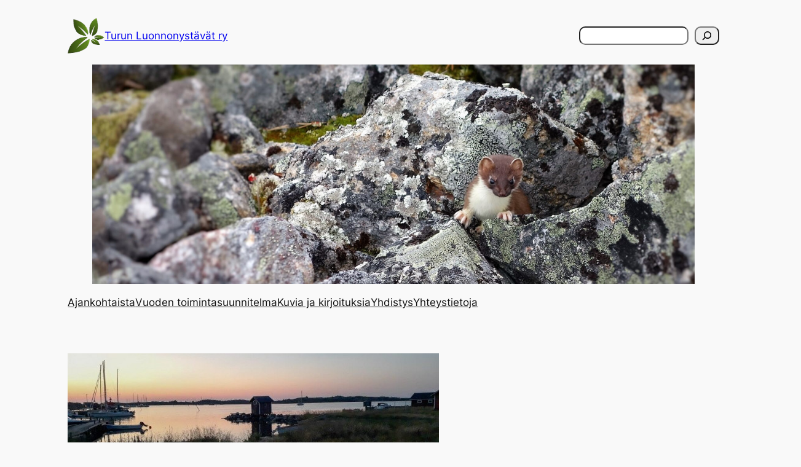

--- FILE ---
content_type: text/html; charset=UTF-8
request_url: https://www.turunluonnonystavat.fi/yo-saaristossa-18-19-7-2018/
body_size: 19710
content:
<!DOCTYPE html>
<html lang="fi">
<head>
	<meta charset="UTF-8" />
	<meta name="viewport" content="width=device-width, initial-scale=1" />
<meta name='robots' content='max-image-preview:large' />
<title>Yö saaristossa 18-19.7 2018 &#8211; Turun Luonnonystävät ry</title>
<link rel="alternate" type="application/rss+xml" title="Turun Luonnonystävät ry &raquo; syöte" href="https://www.turunluonnonystavat.fi/feed/" />
<link rel="alternate" type="application/rss+xml" title="Turun Luonnonystävät ry &raquo; kommenttien syöte" href="https://www.turunluonnonystavat.fi/comments/feed/" />
<link rel="alternate" type="text/calendar" title="Turun Luonnonystävät ry &raquo; iCal-syöte" href="https://www.turunluonnonystavat.fi/tapahtumat/?ical=1" />
<link rel="alternate" title="oEmbed (JSON)" type="application/json+oembed" href="https://www.turunluonnonystavat.fi/wp-json/oembed/1.0/embed?url=https%3A%2F%2Fwww.turunluonnonystavat.fi%2Fyo-saaristossa-18-19-7-2018%2F" />
<link rel="alternate" title="oEmbed (XML)" type="text/xml+oembed" href="https://www.turunluonnonystavat.fi/wp-json/oembed/1.0/embed?url=https%3A%2F%2Fwww.turunluonnonystavat.fi%2Fyo-saaristossa-18-19-7-2018%2F&#038;format=xml" />
<style id='wp-img-auto-sizes-contain-inline-css'>
img:is([sizes=auto i],[sizes^="auto," i]){contain-intrinsic-size:3000px 1500px}
/*# sourceURL=wp-img-auto-sizes-contain-inline-css */
</style>
<style id='wp-block-site-logo-inline-css'>
.wp-block-site-logo{box-sizing:border-box;line-height:0}.wp-block-site-logo a{display:inline-block;line-height:0}.wp-block-site-logo.is-default-size img{height:auto;width:120px}.wp-block-site-logo img{height:auto;max-width:100%}.wp-block-site-logo a,.wp-block-site-logo img{border-radius:inherit}.wp-block-site-logo.aligncenter{margin-left:auto;margin-right:auto;text-align:center}:root :where(.wp-block-site-logo.is-style-rounded){border-radius:9999px}
/*# sourceURL=https://www.turunluonnonystavat.fi/wp-includes/blocks/site-logo/style.min.css */
</style>
<style id='wp-block-site-title-inline-css'>
.wp-block-site-title{box-sizing:border-box}.wp-block-site-title :where(a){color:inherit;font-family:inherit;font-size:inherit;font-style:inherit;font-weight:inherit;letter-spacing:inherit;line-height:inherit;text-decoration:inherit}
/*# sourceURL=https://www.turunluonnonystavat.fi/wp-includes/blocks/site-title/style.min.css */
</style>
<style id='wp-block-group-inline-css'>
.wp-block-group{box-sizing:border-box}:where(.wp-block-group.wp-block-group-is-layout-constrained){position:relative}
/*# sourceURL=https://www.turunluonnonystavat.fi/wp-includes/blocks/group/style.min.css */
</style>
<style id='wp-block-search-inline-css'>
.wp-block-search__button{margin-left:10px;word-break:normal}.wp-block-search__button.has-icon{line-height:0}.wp-block-search__button svg{height:1.25em;min-height:24px;min-width:24px;width:1.25em;fill:currentColor;vertical-align:text-bottom}:where(.wp-block-search__button){border:1px solid #ccc;padding:6px 10px}.wp-block-search__inside-wrapper{display:flex;flex:auto;flex-wrap:nowrap;max-width:100%}.wp-block-search__label{width:100%}.wp-block-search.wp-block-search__button-only .wp-block-search__button{box-sizing:border-box;display:flex;flex-shrink:0;justify-content:center;margin-left:0;max-width:100%}.wp-block-search.wp-block-search__button-only .wp-block-search__inside-wrapper{min-width:0!important;transition-property:width}.wp-block-search.wp-block-search__button-only .wp-block-search__input{flex-basis:100%;transition-duration:.3s}.wp-block-search.wp-block-search__button-only.wp-block-search__searchfield-hidden,.wp-block-search.wp-block-search__button-only.wp-block-search__searchfield-hidden .wp-block-search__inside-wrapper{overflow:hidden}.wp-block-search.wp-block-search__button-only.wp-block-search__searchfield-hidden .wp-block-search__input{border-left-width:0!important;border-right-width:0!important;flex-basis:0;flex-grow:0;margin:0;min-width:0!important;padding-left:0!important;padding-right:0!important;width:0!important}:where(.wp-block-search__input){appearance:none;border:1px solid #949494;flex-grow:1;font-family:inherit;font-size:inherit;font-style:inherit;font-weight:inherit;letter-spacing:inherit;line-height:inherit;margin-left:0;margin-right:0;min-width:3rem;padding:8px;text-decoration:unset!important;text-transform:inherit}:where(.wp-block-search__button-inside .wp-block-search__inside-wrapper){background-color:#fff;border:1px solid #949494;box-sizing:border-box;padding:4px}:where(.wp-block-search__button-inside .wp-block-search__inside-wrapper) .wp-block-search__input{border:none;border-radius:0;padding:0 4px}:where(.wp-block-search__button-inside .wp-block-search__inside-wrapper) .wp-block-search__input:focus{outline:none}:where(.wp-block-search__button-inside .wp-block-search__inside-wrapper) :where(.wp-block-search__button){padding:4px 8px}.wp-block-search.aligncenter .wp-block-search__inside-wrapper{margin:auto}.wp-block[data-align=right] .wp-block-search.wp-block-search__button-only .wp-block-search__inside-wrapper{float:right}
/*# sourceURL=https://www.turunluonnonystavat.fi/wp-includes/blocks/search/style.min.css */
</style>
<style id='wp-block-columns-inline-css'>
.wp-block-columns{box-sizing:border-box;display:flex;flex-wrap:wrap!important}@media (min-width:782px){.wp-block-columns{flex-wrap:nowrap!important}}.wp-block-columns{align-items:normal!important}.wp-block-columns.are-vertically-aligned-top{align-items:flex-start}.wp-block-columns.are-vertically-aligned-center{align-items:center}.wp-block-columns.are-vertically-aligned-bottom{align-items:flex-end}@media (max-width:781px){.wp-block-columns:not(.is-not-stacked-on-mobile)>.wp-block-column{flex-basis:100%!important}}@media (min-width:782px){.wp-block-columns:not(.is-not-stacked-on-mobile)>.wp-block-column{flex-basis:0;flex-grow:1}.wp-block-columns:not(.is-not-stacked-on-mobile)>.wp-block-column[style*=flex-basis]{flex-grow:0}}.wp-block-columns.is-not-stacked-on-mobile{flex-wrap:nowrap!important}.wp-block-columns.is-not-stacked-on-mobile>.wp-block-column{flex-basis:0;flex-grow:1}.wp-block-columns.is-not-stacked-on-mobile>.wp-block-column[style*=flex-basis]{flex-grow:0}:where(.wp-block-columns){margin-bottom:1.75em}:where(.wp-block-columns.has-background){padding:1.25em 2.375em}.wp-block-column{flex-grow:1;min-width:0;overflow-wrap:break-word;word-break:break-word}.wp-block-column.is-vertically-aligned-top{align-self:flex-start}.wp-block-column.is-vertically-aligned-center{align-self:center}.wp-block-column.is-vertically-aligned-bottom{align-self:flex-end}.wp-block-column.is-vertically-aligned-stretch{align-self:stretch}.wp-block-column.is-vertically-aligned-bottom,.wp-block-column.is-vertically-aligned-center,.wp-block-column.is-vertically-aligned-top{width:100%}
/*# sourceURL=https://www.turunluonnonystavat.fi/wp-includes/blocks/columns/style.min.css */
</style>
<style id='wp-block-image-inline-css'>
.wp-block-image>a,.wp-block-image>figure>a{display:inline-block}.wp-block-image img{box-sizing:border-box;height:auto;max-width:100%;vertical-align:bottom}@media not (prefers-reduced-motion){.wp-block-image img.hide{visibility:hidden}.wp-block-image img.show{animation:show-content-image .4s}}.wp-block-image[style*=border-radius] img,.wp-block-image[style*=border-radius]>a{border-radius:inherit}.wp-block-image.has-custom-border img{box-sizing:border-box}.wp-block-image.aligncenter{text-align:center}.wp-block-image.alignfull>a,.wp-block-image.alignwide>a{width:100%}.wp-block-image.alignfull img,.wp-block-image.alignwide img{height:auto;width:100%}.wp-block-image .aligncenter,.wp-block-image .alignleft,.wp-block-image .alignright,.wp-block-image.aligncenter,.wp-block-image.alignleft,.wp-block-image.alignright{display:table}.wp-block-image .aligncenter>figcaption,.wp-block-image .alignleft>figcaption,.wp-block-image .alignright>figcaption,.wp-block-image.aligncenter>figcaption,.wp-block-image.alignleft>figcaption,.wp-block-image.alignright>figcaption{caption-side:bottom;display:table-caption}.wp-block-image .alignleft{float:left;margin:.5em 1em .5em 0}.wp-block-image .alignright{float:right;margin:.5em 0 .5em 1em}.wp-block-image .aligncenter{margin-left:auto;margin-right:auto}.wp-block-image :where(figcaption){margin-bottom:1em;margin-top:.5em}.wp-block-image.is-style-circle-mask img{border-radius:9999px}@supports ((-webkit-mask-image:none) or (mask-image:none)) or (-webkit-mask-image:none){.wp-block-image.is-style-circle-mask img{border-radius:0;-webkit-mask-image:url('data:image/svg+xml;utf8,<svg viewBox="0 0 100 100" xmlns="http://www.w3.org/2000/svg"><circle cx="50" cy="50" r="50"/></svg>');mask-image:url('data:image/svg+xml;utf8,<svg viewBox="0 0 100 100" xmlns="http://www.w3.org/2000/svg"><circle cx="50" cy="50" r="50"/></svg>');mask-mode:alpha;-webkit-mask-position:center;mask-position:center;-webkit-mask-repeat:no-repeat;mask-repeat:no-repeat;-webkit-mask-size:contain;mask-size:contain}}:root :where(.wp-block-image.is-style-rounded img,.wp-block-image .is-style-rounded img){border-radius:9999px}.wp-block-image figure{margin:0}.wp-lightbox-container{display:flex;flex-direction:column;position:relative}.wp-lightbox-container img{cursor:zoom-in}.wp-lightbox-container img:hover+button{opacity:1}.wp-lightbox-container button{align-items:center;backdrop-filter:blur(16px) saturate(180%);background-color:#5a5a5a40;border:none;border-radius:4px;cursor:zoom-in;display:flex;height:20px;justify-content:center;opacity:0;padding:0;position:absolute;right:16px;text-align:center;top:16px;width:20px;z-index:100}@media not (prefers-reduced-motion){.wp-lightbox-container button{transition:opacity .2s ease}}.wp-lightbox-container button:focus-visible{outline:3px auto #5a5a5a40;outline:3px auto -webkit-focus-ring-color;outline-offset:3px}.wp-lightbox-container button:hover{cursor:pointer;opacity:1}.wp-lightbox-container button:focus{opacity:1}.wp-lightbox-container button:focus,.wp-lightbox-container button:hover,.wp-lightbox-container button:not(:hover):not(:active):not(.has-background){background-color:#5a5a5a40;border:none}.wp-lightbox-overlay{box-sizing:border-box;cursor:zoom-out;height:100vh;left:0;overflow:hidden;position:fixed;top:0;visibility:hidden;width:100%;z-index:100000}.wp-lightbox-overlay .close-button{align-items:center;cursor:pointer;display:flex;justify-content:center;min-height:40px;min-width:40px;padding:0;position:absolute;right:calc(env(safe-area-inset-right) + 16px);top:calc(env(safe-area-inset-top) + 16px);z-index:5000000}.wp-lightbox-overlay .close-button:focus,.wp-lightbox-overlay .close-button:hover,.wp-lightbox-overlay .close-button:not(:hover):not(:active):not(.has-background){background:none;border:none}.wp-lightbox-overlay .lightbox-image-container{height:var(--wp--lightbox-container-height);left:50%;overflow:hidden;position:absolute;top:50%;transform:translate(-50%,-50%);transform-origin:top left;width:var(--wp--lightbox-container-width);z-index:9999999999}.wp-lightbox-overlay .wp-block-image{align-items:center;box-sizing:border-box;display:flex;height:100%;justify-content:center;margin:0;position:relative;transform-origin:0 0;width:100%;z-index:3000000}.wp-lightbox-overlay .wp-block-image img{height:var(--wp--lightbox-image-height);min-height:var(--wp--lightbox-image-height);min-width:var(--wp--lightbox-image-width);width:var(--wp--lightbox-image-width)}.wp-lightbox-overlay .wp-block-image figcaption{display:none}.wp-lightbox-overlay button{background:none;border:none}.wp-lightbox-overlay .scrim{background-color:#fff;height:100%;opacity:.9;position:absolute;width:100%;z-index:2000000}.wp-lightbox-overlay.active{visibility:visible}@media not (prefers-reduced-motion){.wp-lightbox-overlay.active{animation:turn-on-visibility .25s both}.wp-lightbox-overlay.active img{animation:turn-on-visibility .35s both}.wp-lightbox-overlay.show-closing-animation:not(.active){animation:turn-off-visibility .35s both}.wp-lightbox-overlay.show-closing-animation:not(.active) img{animation:turn-off-visibility .25s both}.wp-lightbox-overlay.zoom.active{animation:none;opacity:1;visibility:visible}.wp-lightbox-overlay.zoom.active .lightbox-image-container{animation:lightbox-zoom-in .4s}.wp-lightbox-overlay.zoom.active .lightbox-image-container img{animation:none}.wp-lightbox-overlay.zoom.active .scrim{animation:turn-on-visibility .4s forwards}.wp-lightbox-overlay.zoom.show-closing-animation:not(.active){animation:none}.wp-lightbox-overlay.zoom.show-closing-animation:not(.active) .lightbox-image-container{animation:lightbox-zoom-out .4s}.wp-lightbox-overlay.zoom.show-closing-animation:not(.active) .lightbox-image-container img{animation:none}.wp-lightbox-overlay.zoom.show-closing-animation:not(.active) .scrim{animation:turn-off-visibility .4s forwards}}@keyframes show-content-image{0%{visibility:hidden}99%{visibility:hidden}to{visibility:visible}}@keyframes turn-on-visibility{0%{opacity:0}to{opacity:1}}@keyframes turn-off-visibility{0%{opacity:1;visibility:visible}99%{opacity:0;visibility:visible}to{opacity:0;visibility:hidden}}@keyframes lightbox-zoom-in{0%{transform:translate(calc((-100vw + var(--wp--lightbox-scrollbar-width))/2 + var(--wp--lightbox-initial-left-position)),calc(-50vh + var(--wp--lightbox-initial-top-position))) scale(var(--wp--lightbox-scale))}to{transform:translate(-50%,-50%) scale(1)}}@keyframes lightbox-zoom-out{0%{transform:translate(-50%,-50%) scale(1);visibility:visible}99%{visibility:visible}to{transform:translate(calc((-100vw + var(--wp--lightbox-scrollbar-width))/2 + var(--wp--lightbox-initial-left-position)),calc(-50vh + var(--wp--lightbox-initial-top-position))) scale(var(--wp--lightbox-scale));visibility:hidden}}
/*# sourceURL=https://www.turunluonnonystavat.fi/wp-includes/blocks/image/style.min.css */
</style>
<style id='wp-block-navigation-link-inline-css'>
.wp-block-navigation .wp-block-navigation-item__label{overflow-wrap:break-word}.wp-block-navigation .wp-block-navigation-item__description{display:none}.link-ui-tools{outline:1px solid #f0f0f0;padding:8px}.link-ui-block-inserter{padding-top:8px}.link-ui-block-inserter__back{margin-left:8px;text-transform:uppercase}

				.is-style-arrow-link .wp-block-navigation-item__label:after {
					content: "\2197";
					padding-inline-start: 0.25rem;
					vertical-align: middle;
					text-decoration: none;
					display: inline-block;
				}
/*# sourceURL=wp-block-navigation-link-inline-css */
</style>
<style id='wp-block-navigation-inline-css'>
.wp-block-navigation{position:relative}.wp-block-navigation ul{margin-bottom:0;margin-left:0;margin-top:0;padding-left:0}.wp-block-navigation ul,.wp-block-navigation ul li{list-style:none;padding:0}.wp-block-navigation .wp-block-navigation-item{align-items:center;background-color:inherit;display:flex;position:relative}.wp-block-navigation .wp-block-navigation-item .wp-block-navigation__submenu-container:empty{display:none}.wp-block-navigation .wp-block-navigation-item__content{display:block;z-index:1}.wp-block-navigation .wp-block-navigation-item__content.wp-block-navigation-item__content{color:inherit}.wp-block-navigation.has-text-decoration-underline .wp-block-navigation-item__content,.wp-block-navigation.has-text-decoration-underline .wp-block-navigation-item__content:active,.wp-block-navigation.has-text-decoration-underline .wp-block-navigation-item__content:focus{text-decoration:underline}.wp-block-navigation.has-text-decoration-line-through .wp-block-navigation-item__content,.wp-block-navigation.has-text-decoration-line-through .wp-block-navigation-item__content:active,.wp-block-navigation.has-text-decoration-line-through .wp-block-navigation-item__content:focus{text-decoration:line-through}.wp-block-navigation :where(a),.wp-block-navigation :where(a:active),.wp-block-navigation :where(a:focus){text-decoration:none}.wp-block-navigation .wp-block-navigation__submenu-icon{align-self:center;background-color:inherit;border:none;color:currentColor;display:inline-block;font-size:inherit;height:.6em;line-height:0;margin-left:.25em;padding:0;width:.6em}.wp-block-navigation .wp-block-navigation__submenu-icon svg{display:inline-block;stroke:currentColor;height:inherit;margin-top:.075em;width:inherit}.wp-block-navigation{--navigation-layout-justification-setting:flex-start;--navigation-layout-direction:row;--navigation-layout-wrap:wrap;--navigation-layout-justify:flex-start;--navigation-layout-align:center}.wp-block-navigation.is-vertical{--navigation-layout-direction:column;--navigation-layout-justify:initial;--navigation-layout-align:flex-start}.wp-block-navigation.no-wrap{--navigation-layout-wrap:nowrap}.wp-block-navigation.items-justified-center{--navigation-layout-justification-setting:center;--navigation-layout-justify:center}.wp-block-navigation.items-justified-center.is-vertical{--navigation-layout-align:center}.wp-block-navigation.items-justified-right{--navigation-layout-justification-setting:flex-end;--navigation-layout-justify:flex-end}.wp-block-navigation.items-justified-right.is-vertical{--navigation-layout-align:flex-end}.wp-block-navigation.items-justified-space-between{--navigation-layout-justification-setting:space-between;--navigation-layout-justify:space-between}.wp-block-navigation .has-child .wp-block-navigation__submenu-container{align-items:normal;background-color:inherit;color:inherit;display:flex;flex-direction:column;opacity:0;position:absolute;z-index:2}@media not (prefers-reduced-motion){.wp-block-navigation .has-child .wp-block-navigation__submenu-container{transition:opacity .1s linear}}.wp-block-navigation .has-child .wp-block-navigation__submenu-container{height:0;overflow:hidden;visibility:hidden;width:0}.wp-block-navigation .has-child .wp-block-navigation__submenu-container>.wp-block-navigation-item>.wp-block-navigation-item__content{display:flex;flex-grow:1;padding:.5em 1em}.wp-block-navigation .has-child .wp-block-navigation__submenu-container>.wp-block-navigation-item>.wp-block-navigation-item__content .wp-block-navigation__submenu-icon{margin-left:auto;margin-right:0}.wp-block-navigation .has-child .wp-block-navigation__submenu-container .wp-block-navigation-item__content{margin:0}.wp-block-navigation .has-child .wp-block-navigation__submenu-container{left:-1px;top:100%}@media (min-width:782px){.wp-block-navigation .has-child .wp-block-navigation__submenu-container .wp-block-navigation__submenu-container{left:100%;top:-1px}.wp-block-navigation .has-child .wp-block-navigation__submenu-container .wp-block-navigation__submenu-container:before{background:#0000;content:"";display:block;height:100%;position:absolute;right:100%;width:.5em}.wp-block-navigation .has-child .wp-block-navigation__submenu-container .wp-block-navigation__submenu-icon{margin-right:.25em}.wp-block-navigation .has-child .wp-block-navigation__submenu-container .wp-block-navigation__submenu-icon svg{transform:rotate(-90deg)}}.wp-block-navigation .has-child .wp-block-navigation-submenu__toggle[aria-expanded=true]~.wp-block-navigation__submenu-container,.wp-block-navigation .has-child:not(.open-on-click):hover>.wp-block-navigation__submenu-container,.wp-block-navigation .has-child:not(.open-on-click):not(.open-on-hover-click):focus-within>.wp-block-navigation__submenu-container{height:auto;min-width:200px;opacity:1;overflow:visible;visibility:visible;width:auto}.wp-block-navigation.has-background .has-child .wp-block-navigation__submenu-container{left:0;top:100%}@media (min-width:782px){.wp-block-navigation.has-background .has-child .wp-block-navigation__submenu-container .wp-block-navigation__submenu-container{left:100%;top:0}}.wp-block-navigation-submenu{display:flex;position:relative}.wp-block-navigation-submenu .wp-block-navigation__submenu-icon svg{stroke:currentColor}button.wp-block-navigation-item__content{background-color:initial;border:none;color:currentColor;font-family:inherit;font-size:inherit;font-style:inherit;font-weight:inherit;letter-spacing:inherit;line-height:inherit;text-align:left;text-transform:inherit}.wp-block-navigation-submenu__toggle{cursor:pointer}.wp-block-navigation-submenu__toggle[aria-expanded=true]+.wp-block-navigation__submenu-icon>svg,.wp-block-navigation-submenu__toggle[aria-expanded=true]>svg{transform:rotate(180deg)}.wp-block-navigation-item.open-on-click .wp-block-navigation-submenu__toggle{padding-left:0;padding-right:.85em}.wp-block-navigation-item.open-on-click .wp-block-navigation-submenu__toggle+.wp-block-navigation__submenu-icon{margin-left:-.6em;pointer-events:none}.wp-block-navigation-item.open-on-click button.wp-block-navigation-item__content:not(.wp-block-navigation-submenu__toggle){padding:0}.wp-block-navigation .wp-block-page-list,.wp-block-navigation__container,.wp-block-navigation__responsive-close,.wp-block-navigation__responsive-container,.wp-block-navigation__responsive-container-content,.wp-block-navigation__responsive-dialog{gap:inherit}:where(.wp-block-navigation.has-background .wp-block-navigation-item a:not(.wp-element-button)),:where(.wp-block-navigation.has-background .wp-block-navigation-submenu a:not(.wp-element-button)){padding:.5em 1em}:where(.wp-block-navigation .wp-block-navigation__submenu-container .wp-block-navigation-item a:not(.wp-element-button)),:where(.wp-block-navigation .wp-block-navigation__submenu-container .wp-block-navigation-submenu a:not(.wp-element-button)),:where(.wp-block-navigation .wp-block-navigation__submenu-container .wp-block-navigation-submenu button.wp-block-navigation-item__content),:where(.wp-block-navigation .wp-block-navigation__submenu-container .wp-block-pages-list__item button.wp-block-navigation-item__content){padding:.5em 1em}.wp-block-navigation.items-justified-right .wp-block-navigation__container .has-child .wp-block-navigation__submenu-container,.wp-block-navigation.items-justified-right .wp-block-page-list>.has-child .wp-block-navigation__submenu-container,.wp-block-navigation.items-justified-space-between .wp-block-page-list>.has-child:last-child .wp-block-navigation__submenu-container,.wp-block-navigation.items-justified-space-between>.wp-block-navigation__container>.has-child:last-child .wp-block-navigation__submenu-container{left:auto;right:0}.wp-block-navigation.items-justified-right .wp-block-navigation__container .has-child .wp-block-navigation__submenu-container .wp-block-navigation__submenu-container,.wp-block-navigation.items-justified-right .wp-block-page-list>.has-child .wp-block-navigation__submenu-container .wp-block-navigation__submenu-container,.wp-block-navigation.items-justified-space-between .wp-block-page-list>.has-child:last-child .wp-block-navigation__submenu-container .wp-block-navigation__submenu-container,.wp-block-navigation.items-justified-space-between>.wp-block-navigation__container>.has-child:last-child .wp-block-navigation__submenu-container .wp-block-navigation__submenu-container{left:-1px;right:-1px}@media (min-width:782px){.wp-block-navigation.items-justified-right .wp-block-navigation__container .has-child .wp-block-navigation__submenu-container .wp-block-navigation__submenu-container,.wp-block-navigation.items-justified-right .wp-block-page-list>.has-child .wp-block-navigation__submenu-container .wp-block-navigation__submenu-container,.wp-block-navigation.items-justified-space-between .wp-block-page-list>.has-child:last-child .wp-block-navigation__submenu-container .wp-block-navigation__submenu-container,.wp-block-navigation.items-justified-space-between>.wp-block-navigation__container>.has-child:last-child .wp-block-navigation__submenu-container .wp-block-navigation__submenu-container{left:auto;right:100%}}.wp-block-navigation:not(.has-background) .wp-block-navigation__submenu-container{background-color:#fff;border:1px solid #00000026}.wp-block-navigation.has-background .wp-block-navigation__submenu-container{background-color:inherit}.wp-block-navigation:not(.has-text-color) .wp-block-navigation__submenu-container{color:#000}.wp-block-navigation__container{align-items:var(--navigation-layout-align,initial);display:flex;flex-direction:var(--navigation-layout-direction,initial);flex-wrap:var(--navigation-layout-wrap,wrap);justify-content:var(--navigation-layout-justify,initial);list-style:none;margin:0;padding-left:0}.wp-block-navigation__container .is-responsive{display:none}.wp-block-navigation__container:only-child,.wp-block-page-list:only-child{flex-grow:1}@keyframes overlay-menu__fade-in-animation{0%{opacity:0;transform:translateY(.5em)}to{opacity:1;transform:translateY(0)}}.wp-block-navigation__responsive-container{bottom:0;display:none;left:0;position:fixed;right:0;top:0}.wp-block-navigation__responsive-container :where(.wp-block-navigation-item a){color:inherit}.wp-block-navigation__responsive-container .wp-block-navigation__responsive-container-content{align-items:var(--navigation-layout-align,initial);display:flex;flex-direction:var(--navigation-layout-direction,initial);flex-wrap:var(--navigation-layout-wrap,wrap);justify-content:var(--navigation-layout-justify,initial)}.wp-block-navigation__responsive-container:not(.is-menu-open.is-menu-open){background-color:inherit!important;color:inherit!important}.wp-block-navigation__responsive-container.is-menu-open{background-color:inherit;display:flex;flex-direction:column}@media not (prefers-reduced-motion){.wp-block-navigation__responsive-container.is-menu-open{animation:overlay-menu__fade-in-animation .1s ease-out;animation-fill-mode:forwards}}.wp-block-navigation__responsive-container.is-menu-open{overflow:auto;padding:clamp(1rem,var(--wp--style--root--padding-top),20rem) clamp(1rem,var(--wp--style--root--padding-right),20rem) clamp(1rem,var(--wp--style--root--padding-bottom),20rem) clamp(1rem,var(--wp--style--root--padding-left),20rem);z-index:100000}.wp-block-navigation__responsive-container.is-menu-open .wp-block-navigation__responsive-container-content{align-items:var(--navigation-layout-justification-setting,inherit);display:flex;flex-direction:column;flex-wrap:nowrap;overflow:visible;padding-top:calc(2rem + 24px)}.wp-block-navigation__responsive-container.is-menu-open .wp-block-navigation__responsive-container-content,.wp-block-navigation__responsive-container.is-menu-open .wp-block-navigation__responsive-container-content .wp-block-navigation__container,.wp-block-navigation__responsive-container.is-menu-open .wp-block-navigation__responsive-container-content .wp-block-page-list{justify-content:flex-start}.wp-block-navigation__responsive-container.is-menu-open .wp-block-navigation__responsive-container-content .wp-block-navigation__submenu-icon{display:none}.wp-block-navigation__responsive-container.is-menu-open .wp-block-navigation__responsive-container-content .has-child .wp-block-navigation__submenu-container{border:none;height:auto;min-width:200px;opacity:1;overflow:initial;padding-left:2rem;padding-right:2rem;position:static;visibility:visible;width:auto}.wp-block-navigation__responsive-container.is-menu-open .wp-block-navigation__responsive-container-content .wp-block-navigation__container,.wp-block-navigation__responsive-container.is-menu-open .wp-block-navigation__responsive-container-content .wp-block-navigation__submenu-container{gap:inherit}.wp-block-navigation__responsive-container.is-menu-open .wp-block-navigation__responsive-container-content .wp-block-navigation__submenu-container{padding-top:var(--wp--style--block-gap,2em)}.wp-block-navigation__responsive-container.is-menu-open .wp-block-navigation__responsive-container-content .wp-block-navigation-item__content{padding:0}.wp-block-navigation__responsive-container.is-menu-open .wp-block-navigation__responsive-container-content .wp-block-navigation-item,.wp-block-navigation__responsive-container.is-menu-open .wp-block-navigation__responsive-container-content .wp-block-navigation__container,.wp-block-navigation__responsive-container.is-menu-open .wp-block-navigation__responsive-container-content .wp-block-page-list{align-items:var(--navigation-layout-justification-setting,initial);display:flex;flex-direction:column}.wp-block-navigation__responsive-container.is-menu-open .wp-block-navigation-item,.wp-block-navigation__responsive-container.is-menu-open .wp-block-navigation-item .wp-block-navigation__submenu-container,.wp-block-navigation__responsive-container.is-menu-open .wp-block-navigation__container,.wp-block-navigation__responsive-container.is-menu-open .wp-block-page-list{background:#0000!important;color:inherit!important}.wp-block-navigation__responsive-container.is-menu-open .wp-block-navigation__submenu-container.wp-block-navigation__submenu-container.wp-block-navigation__submenu-container.wp-block-navigation__submenu-container{left:auto;right:auto}@media (min-width:600px){.wp-block-navigation__responsive-container:not(.hidden-by-default):not(.is-menu-open){background-color:inherit;display:block;position:relative;width:100%;z-index:auto}.wp-block-navigation__responsive-container:not(.hidden-by-default):not(.is-menu-open) .wp-block-navigation__responsive-container-close{display:none}.wp-block-navigation__responsive-container.is-menu-open .wp-block-navigation__submenu-container.wp-block-navigation__submenu-container.wp-block-navigation__submenu-container.wp-block-navigation__submenu-container{left:0}}.wp-block-navigation:not(.has-background) .wp-block-navigation__responsive-container.is-menu-open{background-color:#fff}.wp-block-navigation:not(.has-text-color) .wp-block-navigation__responsive-container.is-menu-open{color:#000}.wp-block-navigation__toggle_button_label{font-size:1rem;font-weight:700}.wp-block-navigation__responsive-container-close,.wp-block-navigation__responsive-container-open{background:#0000;border:none;color:currentColor;cursor:pointer;margin:0;padding:0;text-transform:inherit;vertical-align:middle}.wp-block-navigation__responsive-container-close svg,.wp-block-navigation__responsive-container-open svg{fill:currentColor;display:block;height:24px;pointer-events:none;width:24px}.wp-block-navigation__responsive-container-open{display:flex}.wp-block-navigation__responsive-container-open.wp-block-navigation__responsive-container-open.wp-block-navigation__responsive-container-open{font-family:inherit;font-size:inherit;font-weight:inherit}@media (min-width:600px){.wp-block-navigation__responsive-container-open:not(.always-shown){display:none}}.wp-block-navigation__responsive-container-close{position:absolute;right:0;top:0;z-index:2}.wp-block-navigation__responsive-container-close.wp-block-navigation__responsive-container-close.wp-block-navigation__responsive-container-close{font-family:inherit;font-size:inherit;font-weight:inherit}.wp-block-navigation__responsive-close{width:100%}.has-modal-open .wp-block-navigation__responsive-close{margin-left:auto;margin-right:auto;max-width:var(--wp--style--global--wide-size,100%)}.wp-block-navigation__responsive-close:focus{outline:none}.is-menu-open .wp-block-navigation__responsive-close,.is-menu-open .wp-block-navigation__responsive-container-content,.is-menu-open .wp-block-navigation__responsive-dialog{box-sizing:border-box}.wp-block-navigation__responsive-dialog{position:relative}.has-modal-open .admin-bar .is-menu-open .wp-block-navigation__responsive-dialog{margin-top:46px}@media (min-width:782px){.has-modal-open .admin-bar .is-menu-open .wp-block-navigation__responsive-dialog{margin-top:32px}}html.has-modal-open{overflow:hidden}
/*# sourceURL=https://www.turunluonnonystavat.fi/wp-includes/blocks/navigation/style.min.css */
</style>
<style id='wp-block-post-featured-image-inline-css'>
.wp-block-post-featured-image{margin-left:0;margin-right:0}.wp-block-post-featured-image a{display:block;height:100%}.wp-block-post-featured-image :where(img){box-sizing:border-box;height:auto;max-width:100%;vertical-align:bottom;width:100%}.wp-block-post-featured-image.alignfull img,.wp-block-post-featured-image.alignwide img{width:100%}.wp-block-post-featured-image .wp-block-post-featured-image__overlay.has-background-dim{background-color:#000;inset:0;position:absolute}.wp-block-post-featured-image{position:relative}.wp-block-post-featured-image .wp-block-post-featured-image__overlay.has-background-gradient{background-color:initial}.wp-block-post-featured-image .wp-block-post-featured-image__overlay.has-background-dim-0{opacity:0}.wp-block-post-featured-image .wp-block-post-featured-image__overlay.has-background-dim-10{opacity:.1}.wp-block-post-featured-image .wp-block-post-featured-image__overlay.has-background-dim-20{opacity:.2}.wp-block-post-featured-image .wp-block-post-featured-image__overlay.has-background-dim-30{opacity:.3}.wp-block-post-featured-image .wp-block-post-featured-image__overlay.has-background-dim-40{opacity:.4}.wp-block-post-featured-image .wp-block-post-featured-image__overlay.has-background-dim-50{opacity:.5}.wp-block-post-featured-image .wp-block-post-featured-image__overlay.has-background-dim-60{opacity:.6}.wp-block-post-featured-image .wp-block-post-featured-image__overlay.has-background-dim-70{opacity:.7}.wp-block-post-featured-image .wp-block-post-featured-image__overlay.has-background-dim-80{opacity:.8}.wp-block-post-featured-image .wp-block-post-featured-image__overlay.has-background-dim-90{opacity:.9}.wp-block-post-featured-image .wp-block-post-featured-image__overlay.has-background-dim-100{opacity:1}.wp-block-post-featured-image:where(.alignleft,.alignright){width:100%}
/*# sourceURL=https://www.turunluonnonystavat.fi/wp-includes/blocks/post-featured-image/style.min.css */
</style>
<style id='wp-block-post-title-inline-css'>
.wp-block-post-title{box-sizing:border-box;word-break:break-word}.wp-block-post-title :where(a){display:inline-block;font-family:inherit;font-size:inherit;font-style:inherit;font-weight:inherit;letter-spacing:inherit;line-height:inherit;text-decoration:inherit}
/*# sourceURL=https://www.turunluonnonystavat.fi/wp-includes/blocks/post-title/style.min.css */
</style>
<style id='wp-block-post-date-inline-css'>
.wp-block-post-date{box-sizing:border-box}
/*# sourceURL=https://www.turunluonnonystavat.fi/wp-includes/blocks/post-date/style.min.css */
</style>
<style id='wp-block-paragraph-inline-css'>
.is-small-text{font-size:.875em}.is-regular-text{font-size:1em}.is-large-text{font-size:2.25em}.is-larger-text{font-size:3em}.has-drop-cap:not(:focus):first-letter{float:left;font-size:8.4em;font-style:normal;font-weight:100;line-height:.68;margin:.05em .1em 0 0;text-transform:uppercase}body.rtl .has-drop-cap:not(:focus):first-letter{float:none;margin-left:.1em}p.has-drop-cap.has-background{overflow:hidden}:root :where(p.has-background){padding:1.25em 2.375em}:where(p.has-text-color:not(.has-link-color)) a{color:inherit}p.has-text-align-left[style*="writing-mode:vertical-lr"],p.has-text-align-right[style*="writing-mode:vertical-rl"]{rotate:180deg}
/*# sourceURL=https://www.turunluonnonystavat.fi/wp-includes/blocks/paragraph/style.min.css */
</style>
<style id='wp-block-post-author-name-inline-css'>
.wp-block-post-author-name{box-sizing:border-box}
/*# sourceURL=https://www.turunluonnonystavat.fi/wp-includes/blocks/post-author-name/style.min.css */
</style>
<style id='wp-block-post-terms-inline-css'>
.wp-block-post-terms{box-sizing:border-box}.wp-block-post-terms .wp-block-post-terms__separator{white-space:pre-wrap}

				.is-style-pill a,
				.is-style-pill span:not([class], [data-rich-text-placeholder]) {
					display: inline-block;
					background-color: var(--wp--preset--color--base-2);
					padding: 0.375rem 0.875rem;
					border-radius: var(--wp--preset--spacing--20);
				}

				.is-style-pill a:hover {
					background-color: var(--wp--preset--color--contrast-3);
				}
/*# sourceURL=wp-block-post-terms-inline-css */
</style>
<style id='wp-block-post-content-inline-css'>
.wp-block-post-content{display:flow-root}
/*# sourceURL=https://www.turunluonnonystavat.fi/wp-includes/blocks/post-content/style.min.css */
</style>
<style id='wp-block-tag-cloud-inline-css'>
.wp-block-tag-cloud{box-sizing:border-box}.wp-block-tag-cloud.aligncenter{justify-content:center;text-align:center}.wp-block-tag-cloud a{display:inline-block;margin-right:5px}.wp-block-tag-cloud span{display:inline-block;margin-left:5px;text-decoration:none}:root :where(.wp-block-tag-cloud.is-style-outline){display:flex;flex-wrap:wrap;gap:1ch}:root :where(.wp-block-tag-cloud.is-style-outline a){border:1px solid;font-size:unset!important;margin-right:0;padding:1ch 2ch;text-decoration:none!important}
/*# sourceURL=https://www.turunluonnonystavat.fi/wp-includes/blocks/tag-cloud/style.min.css */
</style>
<style id='wp-block-spacer-inline-css'>
.wp-block-spacer{clear:both}
/*# sourceURL=https://www.turunluonnonystavat.fi/wp-includes/blocks/spacer/style.min.css */
</style>
<style id='wp-block-separator-inline-css'>
@charset "UTF-8";.wp-block-separator{border:none;border-top:2px solid}:root :where(.wp-block-separator.is-style-dots){height:auto;line-height:1;text-align:center}:root :where(.wp-block-separator.is-style-dots):before{color:currentColor;content:"···";font-family:serif;font-size:1.5em;letter-spacing:2em;padding-left:2em}.wp-block-separator.is-style-dots{background:none!important;border:none!important}
/*# sourceURL=https://www.turunluonnonystavat.fi/wp-includes/blocks/separator/style.min.css */
</style>
<style id='wp-block-post-navigation-link-inline-css'>
.wp-block-post-navigation-link .wp-block-post-navigation-link__arrow-previous{display:inline-block;margin-right:1ch}.wp-block-post-navigation-link .wp-block-post-navigation-link__arrow-previous:not(.is-arrow-chevron){transform:scaleX(1)}.wp-block-post-navigation-link .wp-block-post-navigation-link__arrow-next{display:inline-block;margin-left:1ch}.wp-block-post-navigation-link .wp-block-post-navigation-link__arrow-next:not(.is-arrow-chevron){transform:scaleX(1)}.wp-block-post-navigation-link.has-text-align-left[style*="writing-mode: vertical-lr"],.wp-block-post-navigation-link.has-text-align-right[style*="writing-mode: vertical-rl"]{rotate:180deg}
/*# sourceURL=https://www.turunluonnonystavat.fi/wp-includes/blocks/post-navigation-link/style.min.css */
</style>
<style id='wp-block-site-tagline-inline-css'>
.wp-block-site-tagline{box-sizing:border-box}
/*# sourceURL=https://www.turunluonnonystavat.fi/wp-includes/blocks/site-tagline/style.min.css */
</style>
<style id='wp-emoji-styles-inline-css'>

	img.wp-smiley, img.emoji {
		display: inline !important;
		border: none !important;
		box-shadow: none !important;
		height: 1em !important;
		width: 1em !important;
		margin: 0 0.07em !important;
		vertical-align: -0.1em !important;
		background: none !important;
		padding: 0 !important;
	}
/*# sourceURL=wp-emoji-styles-inline-css */
</style>
<style id='wp-block-library-inline-css'>
:root{--wp-block-synced-color:#7a00df;--wp-block-synced-color--rgb:122,0,223;--wp-bound-block-color:var(--wp-block-synced-color);--wp-editor-canvas-background:#ddd;--wp-admin-theme-color:#007cba;--wp-admin-theme-color--rgb:0,124,186;--wp-admin-theme-color-darker-10:#006ba1;--wp-admin-theme-color-darker-10--rgb:0,107,160.5;--wp-admin-theme-color-darker-20:#005a87;--wp-admin-theme-color-darker-20--rgb:0,90,135;--wp-admin-border-width-focus:2px}@media (min-resolution:192dpi){:root{--wp-admin-border-width-focus:1.5px}}.wp-element-button{cursor:pointer}:root .has-very-light-gray-background-color{background-color:#eee}:root .has-very-dark-gray-background-color{background-color:#313131}:root .has-very-light-gray-color{color:#eee}:root .has-very-dark-gray-color{color:#313131}:root .has-vivid-green-cyan-to-vivid-cyan-blue-gradient-background{background:linear-gradient(135deg,#00d084,#0693e3)}:root .has-purple-crush-gradient-background{background:linear-gradient(135deg,#34e2e4,#4721fb 50%,#ab1dfe)}:root .has-hazy-dawn-gradient-background{background:linear-gradient(135deg,#faaca8,#dad0ec)}:root .has-subdued-olive-gradient-background{background:linear-gradient(135deg,#fafae1,#67a671)}:root .has-atomic-cream-gradient-background{background:linear-gradient(135deg,#fdd79a,#004a59)}:root .has-nightshade-gradient-background{background:linear-gradient(135deg,#330968,#31cdcf)}:root .has-midnight-gradient-background{background:linear-gradient(135deg,#020381,#2874fc)}:root{--wp--preset--font-size--normal:16px;--wp--preset--font-size--huge:42px}.has-regular-font-size{font-size:1em}.has-larger-font-size{font-size:2.625em}.has-normal-font-size{font-size:var(--wp--preset--font-size--normal)}.has-huge-font-size{font-size:var(--wp--preset--font-size--huge)}.has-text-align-center{text-align:center}.has-text-align-left{text-align:left}.has-text-align-right{text-align:right}.has-fit-text{white-space:nowrap!important}#end-resizable-editor-section{display:none}.aligncenter{clear:both}.items-justified-left{justify-content:flex-start}.items-justified-center{justify-content:center}.items-justified-right{justify-content:flex-end}.items-justified-space-between{justify-content:space-between}.screen-reader-text{border:0;clip-path:inset(50%);height:1px;margin:-1px;overflow:hidden;padding:0;position:absolute;width:1px;word-wrap:normal!important}.screen-reader-text:focus{background-color:#ddd;clip-path:none;color:#444;display:block;font-size:1em;height:auto;left:5px;line-height:normal;padding:15px 23px 14px;text-decoration:none;top:5px;width:auto;z-index:100000}html :where(.has-border-color){border-style:solid}html :where([style*=border-top-color]){border-top-style:solid}html :where([style*=border-right-color]){border-right-style:solid}html :where([style*=border-bottom-color]){border-bottom-style:solid}html :where([style*=border-left-color]){border-left-style:solid}html :where([style*=border-width]){border-style:solid}html :where([style*=border-top-width]){border-top-style:solid}html :where([style*=border-right-width]){border-right-style:solid}html :where([style*=border-bottom-width]){border-bottom-style:solid}html :where([style*=border-left-width]){border-left-style:solid}html :where(img[class*=wp-image-]){height:auto;max-width:100%}:where(figure){margin:0 0 1em}html :where(.is-position-sticky){--wp-admin--admin-bar--position-offset:var(--wp-admin--admin-bar--height,0px)}@media screen and (max-width:600px){html :where(.is-position-sticky){--wp-admin--admin-bar--position-offset:0px}}
/*# sourceURL=/wp-includes/css/dist/block-library/common.min.css */
</style>
<style id='global-styles-inline-css'>
:root{--wp--preset--aspect-ratio--square: 1;--wp--preset--aspect-ratio--4-3: 4/3;--wp--preset--aspect-ratio--3-4: 3/4;--wp--preset--aspect-ratio--3-2: 3/2;--wp--preset--aspect-ratio--2-3: 2/3;--wp--preset--aspect-ratio--16-9: 16/9;--wp--preset--aspect-ratio--9-16: 9/16;--wp--preset--color--black: #000000;--wp--preset--color--cyan-bluish-gray: #abb8c3;--wp--preset--color--white: #ffffff;--wp--preset--color--pale-pink: #f78da7;--wp--preset--color--vivid-red: #cf2e2e;--wp--preset--color--luminous-vivid-orange: #ff6900;--wp--preset--color--luminous-vivid-amber: #fcb900;--wp--preset--color--light-green-cyan: #7bdcb5;--wp--preset--color--vivid-green-cyan: #00d084;--wp--preset--color--pale-cyan-blue: #8ed1fc;--wp--preset--color--vivid-cyan-blue: #0693e3;--wp--preset--color--vivid-purple: #9b51e0;--wp--preset--color--base: #f9f9f9;--wp--preset--color--base-2: #ffffff;--wp--preset--color--contrast: #111111;--wp--preset--color--contrast-2: #636363;--wp--preset--color--contrast-3: #A4A4A4;--wp--preset--color--accent: #cfcabe;--wp--preset--color--accent-2: #c2a990;--wp--preset--color--accent-3: #d8613c;--wp--preset--color--accent-4: #b1c5a4;--wp--preset--color--accent-5: #b5bdbc;--wp--preset--color--custom-pinkki: #bc15ae;--wp--preset--color--custom-sininen: #3337bf;--wp--preset--color--custom-vihre: #299114;--wp--preset--gradient--vivid-cyan-blue-to-vivid-purple: linear-gradient(135deg,rgb(6,147,227) 0%,rgb(155,81,224) 100%);--wp--preset--gradient--light-green-cyan-to-vivid-green-cyan: linear-gradient(135deg,rgb(122,220,180) 0%,rgb(0,208,130) 100%);--wp--preset--gradient--luminous-vivid-amber-to-luminous-vivid-orange: linear-gradient(135deg,rgb(252,185,0) 0%,rgb(255,105,0) 100%);--wp--preset--gradient--luminous-vivid-orange-to-vivid-red: linear-gradient(135deg,rgb(255,105,0) 0%,rgb(207,46,46) 100%);--wp--preset--gradient--very-light-gray-to-cyan-bluish-gray: linear-gradient(135deg,rgb(238,238,238) 0%,rgb(169,184,195) 100%);--wp--preset--gradient--cool-to-warm-spectrum: linear-gradient(135deg,rgb(74,234,220) 0%,rgb(151,120,209) 20%,rgb(207,42,186) 40%,rgb(238,44,130) 60%,rgb(251,105,98) 80%,rgb(254,248,76) 100%);--wp--preset--gradient--blush-light-purple: linear-gradient(135deg,rgb(255,206,236) 0%,rgb(152,150,240) 100%);--wp--preset--gradient--blush-bordeaux: linear-gradient(135deg,rgb(254,205,165) 0%,rgb(254,45,45) 50%,rgb(107,0,62) 100%);--wp--preset--gradient--luminous-dusk: linear-gradient(135deg,rgb(255,203,112) 0%,rgb(199,81,192) 50%,rgb(65,88,208) 100%);--wp--preset--gradient--pale-ocean: linear-gradient(135deg,rgb(255,245,203) 0%,rgb(182,227,212) 50%,rgb(51,167,181) 100%);--wp--preset--gradient--electric-grass: linear-gradient(135deg,rgb(202,248,128) 0%,rgb(113,206,126) 100%);--wp--preset--gradient--midnight: linear-gradient(135deg,rgb(2,3,129) 0%,rgb(40,116,252) 100%);--wp--preset--gradient--gradient-1: linear-gradient(to bottom, #cfcabe 0%, #F9F9F9 100%);--wp--preset--gradient--gradient-2: linear-gradient(to bottom, #C2A990 0%, #F9F9F9 100%);--wp--preset--gradient--gradient-3: linear-gradient(to bottom, #D8613C 0%, #F9F9F9 100%);--wp--preset--gradient--gradient-4: linear-gradient(to bottom, #B1C5A4 0%, #F9F9F9 100%);--wp--preset--gradient--gradient-5: linear-gradient(to bottom, #B5BDBC 0%, #F9F9F9 100%);--wp--preset--gradient--gradient-6: linear-gradient(to bottom, #A4A4A4 0%, #F9F9F9 100%);--wp--preset--gradient--gradient-7: linear-gradient(to bottom, #cfcabe 50%, #F9F9F9 50%);--wp--preset--gradient--gradient-8: linear-gradient(to bottom, #C2A990 50%, #F9F9F9 50%);--wp--preset--gradient--gradient-9: linear-gradient(to bottom, #D8613C 50%, #F9F9F9 50%);--wp--preset--gradient--gradient-10: linear-gradient(to bottom, #B1C5A4 50%, #F9F9F9 50%);--wp--preset--gradient--gradient-11: linear-gradient(to bottom, #B5BDBC 50%, #F9F9F9 50%);--wp--preset--gradient--gradient-12: linear-gradient(to bottom, #A4A4A4 50%, #F9F9F9 50%);--wp--preset--font-size--small: 0.9rem;--wp--preset--font-size--medium: 1.05rem;--wp--preset--font-size--large: clamp(1.39rem, 1.39rem + ((1vw - 0.2rem) * 0.767), 1.85rem);--wp--preset--font-size--x-large: clamp(1.85rem, 1.85rem + ((1vw - 0.2rem) * 1.083), 2.5rem);--wp--preset--font-size--xx-large: clamp(2.5rem, 2.5rem + ((1vw - 0.2rem) * 1.283), 3.27rem);--wp--preset--font-family--body: "Inter", sans-serif;--wp--preset--font-family--heading: Cardo;--wp--preset--font-family--system-sans-serif: -apple-system, BlinkMacSystemFont, avenir next, avenir, segoe ui, helvetica neue, helvetica, Cantarell, Ubuntu, roboto, noto, arial, sans-serif;--wp--preset--font-family--system-serif: Iowan Old Style, Apple Garamond, Baskerville, Times New Roman, Droid Serif, Times, Source Serif Pro, serif, Apple Color Emoji, Segoe UI Emoji, Segoe UI Symbol;--wp--preset--spacing--20: min(1.5rem, 2vw);--wp--preset--spacing--30: min(2.5rem, 3vw);--wp--preset--spacing--40: min(4rem, 5vw);--wp--preset--spacing--50: min(6.5rem, 8vw);--wp--preset--spacing--60: min(10.5rem, 13vw);--wp--preset--spacing--70: 3.38rem;--wp--preset--spacing--80: 5.06rem;--wp--preset--spacing--10: 1rem;--wp--preset--shadow--natural: 6px 6px 9px rgba(0, 0, 0, 0.2);--wp--preset--shadow--deep: 12px 12px 50px rgba(0, 0, 0, 0.4);--wp--preset--shadow--sharp: 6px 6px 0px rgba(0, 0, 0, 0.2);--wp--preset--shadow--outlined: 6px 6px 0px -3px rgb(255, 255, 255), 6px 6px rgb(0, 0, 0);--wp--preset--shadow--crisp: 6px 6px 0px rgb(0, 0, 0);}:root { --wp--style--global--content-size: 620px;--wp--style--global--wide-size: 1280px; }:where(body) { margin: 0; }.wp-site-blocks { padding-top: var(--wp--style--root--padding-top); padding-bottom: var(--wp--style--root--padding-bottom); }.has-global-padding { padding-right: var(--wp--style--root--padding-right); padding-left: var(--wp--style--root--padding-left); }.has-global-padding > .alignfull { margin-right: calc(var(--wp--style--root--padding-right) * -1); margin-left: calc(var(--wp--style--root--padding-left) * -1); }.has-global-padding :where(:not(.alignfull.is-layout-flow) > .has-global-padding:not(.wp-block-block, .alignfull)) { padding-right: 0; padding-left: 0; }.has-global-padding :where(:not(.alignfull.is-layout-flow) > .has-global-padding:not(.wp-block-block, .alignfull)) > .alignfull { margin-left: 0; margin-right: 0; }.wp-site-blocks > .alignleft { float: left; margin-right: 2em; }.wp-site-blocks > .alignright { float: right; margin-left: 2em; }.wp-site-blocks > .aligncenter { justify-content: center; margin-left: auto; margin-right: auto; }:where(.wp-site-blocks) > * { margin-block-start: 1.2rem; margin-block-end: 0; }:where(.wp-site-blocks) > :first-child { margin-block-start: 0; }:where(.wp-site-blocks) > :last-child { margin-block-end: 0; }:root { --wp--style--block-gap: 1.2rem; }:root :where(.is-layout-flow) > :first-child{margin-block-start: 0;}:root :where(.is-layout-flow) > :last-child{margin-block-end: 0;}:root :where(.is-layout-flow) > *{margin-block-start: 1.2rem;margin-block-end: 0;}:root :where(.is-layout-constrained) > :first-child{margin-block-start: 0;}:root :where(.is-layout-constrained) > :last-child{margin-block-end: 0;}:root :where(.is-layout-constrained) > *{margin-block-start: 1.2rem;margin-block-end: 0;}:root :where(.is-layout-flex){gap: 1.2rem;}:root :where(.is-layout-grid){gap: 1.2rem;}.is-layout-flow > .alignleft{float: left;margin-inline-start: 0;margin-inline-end: 2em;}.is-layout-flow > .alignright{float: right;margin-inline-start: 2em;margin-inline-end: 0;}.is-layout-flow > .aligncenter{margin-left: auto !important;margin-right: auto !important;}.is-layout-constrained > .alignleft{float: left;margin-inline-start: 0;margin-inline-end: 2em;}.is-layout-constrained > .alignright{float: right;margin-inline-start: 2em;margin-inline-end: 0;}.is-layout-constrained > .aligncenter{margin-left: auto !important;margin-right: auto !important;}.is-layout-constrained > :where(:not(.alignleft):not(.alignright):not(.alignfull)){max-width: var(--wp--style--global--content-size);margin-left: auto !important;margin-right: auto !important;}.is-layout-constrained > .alignwide{max-width: var(--wp--style--global--wide-size);}body .is-layout-flex{display: flex;}.is-layout-flex{flex-wrap: wrap;align-items: center;}.is-layout-flex > :is(*, div){margin: 0;}body .is-layout-grid{display: grid;}.is-layout-grid > :is(*, div){margin: 0;}body{background-color: var(--wp--preset--color--base);color: var(--wp--preset--color--contrast);font-family: var(--wp--preset--font-family--body);font-size: var(--wp--preset--font-size--medium);font-style: normal;font-weight: 400;line-height: 1.55;--wp--style--root--padding-top: 0px;--wp--style--root--padding-right: var(--wp--preset--spacing--50);--wp--style--root--padding-bottom: 0px;--wp--style--root--padding-left: var(--wp--preset--spacing--50);}a:where(:not(.wp-element-button)){color: var(--wp--preset--color--contrast);text-decoration: underline;}:root :where(a:where(:not(.wp-element-button)):hover){text-decoration: none;}h1, h2, h3, h4, h5, h6{color: var(--wp--preset--color--contrast);font-family: var(--wp--preset--font-family--heading);font-weight: 400;line-height: 1.2;}h1{font-size: var(--wp--preset--font-size--xx-large);line-height: 1.15;}h2{font-size: var(--wp--preset--font-size--x-large);}h3{font-size: var(--wp--preset--font-size--large);}h4{font-size: clamp(1.1rem, 1.1rem + ((1vw - 0.2rem) * 0.767), 1.5rem);}h5{font-size: var(--wp--preset--font-size--medium);}h6{font-size: var(--wp--preset--font-size--small);}:root :where(.wp-element-button, .wp-block-button__link){background-color: var(--wp--preset--color--contrast);border-radius: .33rem;border-color: var(--wp--preset--color--contrast);border-width: 0;color: var(--wp--preset--color--base);font-family: inherit;font-size: var(--wp--preset--font-size--small);font-style: normal;font-weight: 500;letter-spacing: inherit;line-height: inherit;padding-top: 0.6rem;padding-right: 1rem;padding-bottom: 0.6rem;padding-left: 1rem;text-decoration: none;text-transform: inherit;}:root :where(.wp-element-button:hover, .wp-block-button__link:hover){background-color: var(--wp--preset--color--contrast-2);border-color: var(--wp--preset--color--contrast-2);color: var(--wp--preset--color--base);}:root :where(.wp-element-button:focus, .wp-block-button__link:focus){background-color: var(--wp--preset--color--contrast-2);border-color: var(--wp--preset--color--contrast-2);color: var(--wp--preset--color--base);outline-color: var(--wp--preset--color--contrast);outline-offset: 2px;}:root :where(.wp-element-button:active, .wp-block-button__link:active){background-color: var(--wp--preset--color--contrast);color: var(--wp--preset--color--base);}:root :where(.wp-element-caption, .wp-block-audio figcaption, .wp-block-embed figcaption, .wp-block-gallery figcaption, .wp-block-image figcaption, .wp-block-table figcaption, .wp-block-video figcaption){color: var(--wp--preset--color--contrast-2);font-family: var(--wp--preset--font-family--body);font-size: 0.8rem;}.has-black-color{color: var(--wp--preset--color--black) !important;}.has-cyan-bluish-gray-color{color: var(--wp--preset--color--cyan-bluish-gray) !important;}.has-white-color{color: var(--wp--preset--color--white) !important;}.has-pale-pink-color{color: var(--wp--preset--color--pale-pink) !important;}.has-vivid-red-color{color: var(--wp--preset--color--vivid-red) !important;}.has-luminous-vivid-orange-color{color: var(--wp--preset--color--luminous-vivid-orange) !important;}.has-luminous-vivid-amber-color{color: var(--wp--preset--color--luminous-vivid-amber) !important;}.has-light-green-cyan-color{color: var(--wp--preset--color--light-green-cyan) !important;}.has-vivid-green-cyan-color{color: var(--wp--preset--color--vivid-green-cyan) !important;}.has-pale-cyan-blue-color{color: var(--wp--preset--color--pale-cyan-blue) !important;}.has-vivid-cyan-blue-color{color: var(--wp--preset--color--vivid-cyan-blue) !important;}.has-vivid-purple-color{color: var(--wp--preset--color--vivid-purple) !important;}.has-base-color{color: var(--wp--preset--color--base) !important;}.has-base-2-color{color: var(--wp--preset--color--base-2) !important;}.has-contrast-color{color: var(--wp--preset--color--contrast) !important;}.has-contrast-2-color{color: var(--wp--preset--color--contrast-2) !important;}.has-contrast-3-color{color: var(--wp--preset--color--contrast-3) !important;}.has-accent-color{color: var(--wp--preset--color--accent) !important;}.has-accent-2-color{color: var(--wp--preset--color--accent-2) !important;}.has-accent-3-color{color: var(--wp--preset--color--accent-3) !important;}.has-accent-4-color{color: var(--wp--preset--color--accent-4) !important;}.has-accent-5-color{color: var(--wp--preset--color--accent-5) !important;}.has-custom-pinkki-color{color: var(--wp--preset--color--custom-pinkki) !important;}.has-custom-sininen-color{color: var(--wp--preset--color--custom-sininen) !important;}.has-custom-vihre-color{color: var(--wp--preset--color--custom-vihre) !important;}.has-black-background-color{background-color: var(--wp--preset--color--black) !important;}.has-cyan-bluish-gray-background-color{background-color: var(--wp--preset--color--cyan-bluish-gray) !important;}.has-white-background-color{background-color: var(--wp--preset--color--white) !important;}.has-pale-pink-background-color{background-color: var(--wp--preset--color--pale-pink) !important;}.has-vivid-red-background-color{background-color: var(--wp--preset--color--vivid-red) !important;}.has-luminous-vivid-orange-background-color{background-color: var(--wp--preset--color--luminous-vivid-orange) !important;}.has-luminous-vivid-amber-background-color{background-color: var(--wp--preset--color--luminous-vivid-amber) !important;}.has-light-green-cyan-background-color{background-color: var(--wp--preset--color--light-green-cyan) !important;}.has-vivid-green-cyan-background-color{background-color: var(--wp--preset--color--vivid-green-cyan) !important;}.has-pale-cyan-blue-background-color{background-color: var(--wp--preset--color--pale-cyan-blue) !important;}.has-vivid-cyan-blue-background-color{background-color: var(--wp--preset--color--vivid-cyan-blue) !important;}.has-vivid-purple-background-color{background-color: var(--wp--preset--color--vivid-purple) !important;}.has-base-background-color{background-color: var(--wp--preset--color--base) !important;}.has-base-2-background-color{background-color: var(--wp--preset--color--base-2) !important;}.has-contrast-background-color{background-color: var(--wp--preset--color--contrast) !important;}.has-contrast-2-background-color{background-color: var(--wp--preset--color--contrast-2) !important;}.has-contrast-3-background-color{background-color: var(--wp--preset--color--contrast-3) !important;}.has-accent-background-color{background-color: var(--wp--preset--color--accent) !important;}.has-accent-2-background-color{background-color: var(--wp--preset--color--accent-2) !important;}.has-accent-3-background-color{background-color: var(--wp--preset--color--accent-3) !important;}.has-accent-4-background-color{background-color: var(--wp--preset--color--accent-4) !important;}.has-accent-5-background-color{background-color: var(--wp--preset--color--accent-5) !important;}.has-custom-pinkki-background-color{background-color: var(--wp--preset--color--custom-pinkki) !important;}.has-custom-sininen-background-color{background-color: var(--wp--preset--color--custom-sininen) !important;}.has-custom-vihre-background-color{background-color: var(--wp--preset--color--custom-vihre) !important;}.has-black-border-color{border-color: var(--wp--preset--color--black) !important;}.has-cyan-bluish-gray-border-color{border-color: var(--wp--preset--color--cyan-bluish-gray) !important;}.has-white-border-color{border-color: var(--wp--preset--color--white) !important;}.has-pale-pink-border-color{border-color: var(--wp--preset--color--pale-pink) !important;}.has-vivid-red-border-color{border-color: var(--wp--preset--color--vivid-red) !important;}.has-luminous-vivid-orange-border-color{border-color: var(--wp--preset--color--luminous-vivid-orange) !important;}.has-luminous-vivid-amber-border-color{border-color: var(--wp--preset--color--luminous-vivid-amber) !important;}.has-light-green-cyan-border-color{border-color: var(--wp--preset--color--light-green-cyan) !important;}.has-vivid-green-cyan-border-color{border-color: var(--wp--preset--color--vivid-green-cyan) !important;}.has-pale-cyan-blue-border-color{border-color: var(--wp--preset--color--pale-cyan-blue) !important;}.has-vivid-cyan-blue-border-color{border-color: var(--wp--preset--color--vivid-cyan-blue) !important;}.has-vivid-purple-border-color{border-color: var(--wp--preset--color--vivid-purple) !important;}.has-base-border-color{border-color: var(--wp--preset--color--base) !important;}.has-base-2-border-color{border-color: var(--wp--preset--color--base-2) !important;}.has-contrast-border-color{border-color: var(--wp--preset--color--contrast) !important;}.has-contrast-2-border-color{border-color: var(--wp--preset--color--contrast-2) !important;}.has-contrast-3-border-color{border-color: var(--wp--preset--color--contrast-3) !important;}.has-accent-border-color{border-color: var(--wp--preset--color--accent) !important;}.has-accent-2-border-color{border-color: var(--wp--preset--color--accent-2) !important;}.has-accent-3-border-color{border-color: var(--wp--preset--color--accent-3) !important;}.has-accent-4-border-color{border-color: var(--wp--preset--color--accent-4) !important;}.has-accent-5-border-color{border-color: var(--wp--preset--color--accent-5) !important;}.has-custom-pinkki-border-color{border-color: var(--wp--preset--color--custom-pinkki) !important;}.has-custom-sininen-border-color{border-color: var(--wp--preset--color--custom-sininen) !important;}.has-custom-vihre-border-color{border-color: var(--wp--preset--color--custom-vihre) !important;}.has-vivid-cyan-blue-to-vivid-purple-gradient-background{background: var(--wp--preset--gradient--vivid-cyan-blue-to-vivid-purple) !important;}.has-light-green-cyan-to-vivid-green-cyan-gradient-background{background: var(--wp--preset--gradient--light-green-cyan-to-vivid-green-cyan) !important;}.has-luminous-vivid-amber-to-luminous-vivid-orange-gradient-background{background: var(--wp--preset--gradient--luminous-vivid-amber-to-luminous-vivid-orange) !important;}.has-luminous-vivid-orange-to-vivid-red-gradient-background{background: var(--wp--preset--gradient--luminous-vivid-orange-to-vivid-red) !important;}.has-very-light-gray-to-cyan-bluish-gray-gradient-background{background: var(--wp--preset--gradient--very-light-gray-to-cyan-bluish-gray) !important;}.has-cool-to-warm-spectrum-gradient-background{background: var(--wp--preset--gradient--cool-to-warm-spectrum) !important;}.has-blush-light-purple-gradient-background{background: var(--wp--preset--gradient--blush-light-purple) !important;}.has-blush-bordeaux-gradient-background{background: var(--wp--preset--gradient--blush-bordeaux) !important;}.has-luminous-dusk-gradient-background{background: var(--wp--preset--gradient--luminous-dusk) !important;}.has-pale-ocean-gradient-background{background: var(--wp--preset--gradient--pale-ocean) !important;}.has-electric-grass-gradient-background{background: var(--wp--preset--gradient--electric-grass) !important;}.has-midnight-gradient-background{background: var(--wp--preset--gradient--midnight) !important;}.has-gradient-1-gradient-background{background: var(--wp--preset--gradient--gradient-1) !important;}.has-gradient-2-gradient-background{background: var(--wp--preset--gradient--gradient-2) !important;}.has-gradient-3-gradient-background{background: var(--wp--preset--gradient--gradient-3) !important;}.has-gradient-4-gradient-background{background: var(--wp--preset--gradient--gradient-4) !important;}.has-gradient-5-gradient-background{background: var(--wp--preset--gradient--gradient-5) !important;}.has-gradient-6-gradient-background{background: var(--wp--preset--gradient--gradient-6) !important;}.has-gradient-7-gradient-background{background: var(--wp--preset--gradient--gradient-7) !important;}.has-gradient-8-gradient-background{background: var(--wp--preset--gradient--gradient-8) !important;}.has-gradient-9-gradient-background{background: var(--wp--preset--gradient--gradient-9) !important;}.has-gradient-10-gradient-background{background: var(--wp--preset--gradient--gradient-10) !important;}.has-gradient-11-gradient-background{background: var(--wp--preset--gradient--gradient-11) !important;}.has-gradient-12-gradient-background{background: var(--wp--preset--gradient--gradient-12) !important;}.has-small-font-size{font-size: var(--wp--preset--font-size--small) !important;}.has-medium-font-size{font-size: var(--wp--preset--font-size--medium) !important;}.has-large-font-size{font-size: var(--wp--preset--font-size--large) !important;}.has-x-large-font-size{font-size: var(--wp--preset--font-size--x-large) !important;}.has-xx-large-font-size{font-size: var(--wp--preset--font-size--xx-large) !important;}.has-body-font-family{font-family: var(--wp--preset--font-family--body) !important;}.has-heading-font-family{font-family: var(--wp--preset--font-family--heading) !important;}.has-system-sans-serif-font-family{font-family: var(--wp--preset--font-family--system-sans-serif) !important;}.has-system-serif-font-family{font-family: var(--wp--preset--font-family--system-serif) !important;}:where(.wp-site-blocks *:focus){outline-width:2px;outline-style:solid}
:root :where(.wp-block-navigation){font-weight: 500;}
:root :where(.wp-block-navigation a:where(:not(.wp-element-button))){text-decoration: none;}
:root :where(.wp-block-navigation a:where(:not(.wp-element-button)):hover){text-decoration: underline;}
:root :where(.wp-block-post-author-name){font-size: var(--wp--preset--font-size--small);}
:root :where(.wp-block-post-author-name a:where(:not(.wp-element-button))){text-decoration: none;}
:root :where(.wp-block-post-author-name a:where(:not(.wp-element-button)):hover){text-decoration: underline;}
:root :where(.wp-block-post-date){color: var(--wp--preset--color--contrast-2);font-size: var(--wp--preset--font-size--small);}
:root :where(.wp-block-post-date a:where(:not(.wp-element-button))){color: var(--wp--preset--color--contrast-2);text-decoration: none;}
:root :where(.wp-block-post-date a:where(:not(.wp-element-button)):hover){text-decoration: underline;}
:root :where(.wp-block-post-featured-image img, .wp-block-post-featured-image .block-editor-media-placeholder, .wp-block-post-featured-image .wp-block-post-featured-image__overlay){border-radius: var(--wp--preset--spacing--20);}
:root :where(.wp-block-post-terms){font-size: var(--wp--preset--font-size--small);}:root :where(.wp-block-post-terms .wp-block-post-terms__prefix){color: var(--wp--preset--color--contrast-2);}
:root :where(.wp-block-post-terms a:where(:not(.wp-element-button))){text-decoration: none;}
:root :where(.wp-block-post-terms a:where(:not(.wp-element-button)):hover){text-decoration: underline;}
:root :where(.wp-block-post-title a:where(:not(.wp-element-button))){text-decoration: none;}
:root :where(.wp-block-post-title a:where(:not(.wp-element-button)):hover){text-decoration: underline;}
:root :where(.wp-block-search .wp-block-search__label, .wp-block-search .wp-block-search__input, .wp-block-search .wp-block-search__button){font-size: var(--wp--preset--font-size--small);}:root :where(.wp-block-search .wp-block-search__input){border-radius:.33rem}
:root :where(.wp-block-search .wp-element-button,.wp-block-search  .wp-block-button__link){border-radius: .33rem;}
:root :where(.wp-block-separator){border-color: currentColor;border-width: 0 0 1px 0;border-style: solid;color: var(--wp--preset--color--contrast);}:root :where(.wp-block-separator){}:root :where(.wp-block-separator:not(.is-style-wide):not(.is-style-dots):not(.alignwide):not(.alignfull)){width: var(--wp--preset--spacing--60)}
:root :where(.wp-block-site-tagline){color: var(--wp--preset--color--contrast-2);font-size: var(--wp--preset--font-size--small);}
:root :where(.wp-block-site-title){font-family: var(--wp--preset--font-family--body);font-size: clamp(0.875rem, 0.875rem + ((1vw - 0.2rem) * 0.542), 1.2rem);font-style: normal;font-weight: 600;}
:root :where(.wp-block-site-title a:where(:not(.wp-element-button))){text-decoration: none;}
:root :where(.wp-block-site-title a:where(:not(.wp-element-button)):hover){text-decoration: none;}
/*# sourceURL=global-styles-inline-css */
</style>
<style id='core-block-supports-inline-css'>
.wp-container-core-group-is-layout-580687d7{flex-wrap:nowrap;gap:var(--wp--preset--spacing--20);justify-content:flex-start;align-items:center;}.wp-container-core-columns-is-layout-28f84493{flex-wrap:nowrap;}.wp-container-core-navigation-is-layout-cca85a86{gap:var(--wp--preset--spacing--20);justify-content:flex-end;}.wp-container-core-group-is-layout-d4e90825{flex-wrap:nowrap;justify-content:flex-start;}.wp-elements-7160499b8b32f73ab7d57f54d568f350 a:where(:not(.wp-element-button)){color:var(--wp--preset--color--custom-sininen);}.wp-elements-f3b59f4a88aa27b86d8e2ada02a97189 a:where(:not(.wp-element-button)){color:var(--wp--preset--color--accent-3);}.wp-elements-6357630a7353bad02cbfb6e303f00a38 a:where(:not(.wp-element-button)){color:var(--wp--preset--color--custom-pinkki);}.wp-container-core-group-is-layout-dfe8e91f{gap:0.3em;justify-content:flex-start;}.wp-container-core-group-is-layout-b9c3b74c{gap:0;flex-direction:column;align-items:stretch;}.wp-container-core-post-content-is-layout-adfb3e92 > *{margin-block-start:0;margin-block-end:0;}.wp-container-core-post-content-is-layout-adfb3e92 > * + *{margin-block-start:var(--wp--preset--spacing--10);margin-block-end:0;}.wp-container-core-group-is-layout-c08a3ef2{flex-wrap:nowrap;justify-content:space-between;}.wp-elements-e403349f404d13389746f8a441889670 a:where(:not(.wp-element-button)){color:#436b24;}.wp-container-core-group-is-layout-3ea2bd4e{flex-direction:column;align-items:center;}.wp-container-core-group-is-layout-90a78668 > :where(:not(.alignleft):not(.alignright):not(.alignfull)){max-width:800px;margin-left:auto !important;margin-right:auto !important;}.wp-container-core-group-is-layout-90a78668 > .alignwide{max-width:800px;}.wp-container-core-group-is-layout-90a78668 .alignfull{max-width:none;}.wp-container-core-group-is-layout-90a78668 > .alignfull{margin-right:calc(var(--wp--preset--spacing--50) * -1);margin-left:calc(var(--wp--preset--spacing--50) * -1);}.wp-container-core-group-is-layout-90a78668 > *{margin-block-start:0;margin-block-end:0;}.wp-container-core-group-is-layout-90a78668 > * + *{margin-block-start:0;margin-block-end:0;}
/*# sourceURL=core-block-supports-inline-css */
</style>
<style id='wp-block-template-skip-link-inline-css'>

		.skip-link.screen-reader-text {
			border: 0;
			clip-path: inset(50%);
			height: 1px;
			margin: -1px;
			overflow: hidden;
			padding: 0;
			position: absolute !important;
			width: 1px;
			word-wrap: normal !important;
		}

		.skip-link.screen-reader-text:focus {
			background-color: #eee;
			clip-path: none;
			color: #444;
			display: block;
			font-size: 1em;
			height: auto;
			left: 5px;
			line-height: normal;
			padding: 15px 23px 14px;
			text-decoration: none;
			top: 5px;
			width: auto;
			z-index: 100000;
		}
/*# sourceURL=wp-block-template-skip-link-inline-css */
</style>
<link rel="https://api.w.org/" href="https://www.turunluonnonystavat.fi/wp-json/" /><link rel="alternate" title="JSON" type="application/json" href="https://www.turunluonnonystavat.fi/wp-json/wp/v2/posts/1681" /><link rel="EditURI" type="application/rsd+xml" title="RSD" href="https://www.turunluonnonystavat.fi/xmlrpc.php?rsd" />
<meta name="generator" content="WordPress 6.9" />
<link rel="canonical" href="https://www.turunluonnonystavat.fi/yo-saaristossa-18-19-7-2018/" />
<link rel='shortlink' href='https://www.turunluonnonystavat.fi/?p=1681' />
<meta name="tec-api-version" content="v1"><meta name="tec-api-origin" content="https://www.turunluonnonystavat.fi"><link rel="alternate" href="https://www.turunluonnonystavat.fi/wp-json/tribe/events/v1/" /><script type="importmap" id="wp-importmap">
{"imports":{"@wordpress/interactivity":"https://www.turunluonnonystavat.fi/wp-includes/js/dist/script-modules/interactivity/index.min.js?ver=8964710565a1d258501f"}}
</script>
<link rel="modulepreload" href="https://www.turunluonnonystavat.fi/wp-includes/js/dist/script-modules/interactivity/index.min.js?ver=8964710565a1d258501f" id="@wordpress/interactivity-js-modulepreload" fetchpriority="low">
<style class='wp-fonts-local'>
@font-face{font-family:Inter;font-style:normal;font-weight:300 900;font-display:fallback;src:url('https://www.turunluonnonystavat.fi/wp-content/themes/twentytwentyfour/assets/fonts/inter/Inter-VariableFont_slnt,wght.woff2') format('woff2');font-stretch:normal;}
@font-face{font-family:Cardo;font-style:normal;font-weight:400;font-display:fallback;src:url('https://www.turunluonnonystavat.fi/wp-content/themes/twentytwentyfour/assets/fonts/cardo/cardo_normal_400.woff2') format('woff2');}
@font-face{font-family:Cardo;font-style:italic;font-weight:400;font-display:fallback;src:url('https://www.turunluonnonystavat.fi/wp-content/themes/twentytwentyfour/assets/fonts/cardo/cardo_italic_400.woff2') format('woff2');}
@font-face{font-family:Cardo;font-style:normal;font-weight:700;font-display:fallback;src:url('https://www.turunluonnonystavat.fi/wp-content/themes/twentytwentyfour/assets/fonts/cardo/cardo_normal_700.woff2') format('woff2');}
</style>
<link rel="icon" href="https://www.turunluonnonystavat.fi/wp-content/uploads/2023/10/tulu-logo-150x150.png" sizes="32x32" />
<link rel="icon" href="https://www.turunluonnonystavat.fi/wp-content/uploads/2023/10/tulu-logo.png" sizes="192x192" />
<link rel="apple-touch-icon" href="https://www.turunluonnonystavat.fi/wp-content/uploads/2023/10/tulu-logo.png" />
<meta name="msapplication-TileImage" content="https://www.turunluonnonystavat.fi/wp-content/uploads/2023/10/tulu-logo.png" />
</head>

<body class="wp-singular post-template-default single single-post postid-1681 single-format-standard wp-custom-logo wp-embed-responsive wp-theme-twentytwentyfour tribe-no-js">

<div class="wp-site-blocks"><header class="wp-block-template-part">
<div class="wp-block-group alignwide has-base-background-color has-background has-global-padding is-layout-constrained wp-block-group-is-layout-constrained" style="padding-top:20px;padding-bottom:20px">
<div class="wp-block-columns alignwide is-layout-flex wp-container-core-columns-is-layout-28f84493 wp-block-columns-is-layout-flex">
<div class="wp-block-column is-vertically-aligned-center is-layout-flow wp-block-column-is-layout-flow">
<div class="wp-block-group alignwide is-horizontal is-content-justification-left is-nowrap is-layout-flex wp-container-core-group-is-layout-580687d7 wp-block-group-is-layout-flex"><div class="wp-block-site-logo"><a href="https://www.turunluonnonystavat.fi/" class="custom-logo-link" rel="home"><img width="60" height="60" src="https://www.turunluonnonystavat.fi/wp-content/uploads/2023/10/tulu-logo.png" class="custom-logo" alt="Turun Luonnonystävät ry" decoding="async" srcset="https://www.turunluonnonystavat.fi/wp-content/uploads/2023/10/tulu-logo.png 175w, https://www.turunluonnonystavat.fi/wp-content/uploads/2023/10/tulu-logo-150x150.png 150w" sizes="(max-width: 60px) 100vw, 60px" /></a></div>

<p class="wp-block-site-title"><a href="https://www.turunluonnonystavat.fi" target="_self" rel="home">Turun Luonnonystävät ry</a></p></div>
</div>



<div class="wp-block-column is-vertically-aligned-center is-layout-flow wp-block-column-is-layout-flow"><form role="search" method="get" action="https://www.turunluonnonystavat.fi/" class="wp-block-search__button-inside wp-block-search__icon-button alignright wp-block-search"    ><label class="wp-block-search__label screen-reader-text" for="wp-block-search__input-1" >Search</label><div class="wp-block-search__inside-wrapper"  style="width: 100%;border-width: 0px;border-style: none;border-radius: calc(10px + 4px)"><input class="wp-block-search__input has-small-font-size" id="wp-block-search__input-1" placeholder="" value="" type="search" name="s" required  style="border-radius: 10px"/><button aria-label="Search" class="wp-block-search__button has-small-font-size has-icon wp-element-button" type="submit"  style="border-radius: 10px"><svg class="search-icon" viewBox="0 0 24 24" width="24" height="24">
					<path d="M13 5c-3.3 0-6 2.7-6 6 0 1.4.5 2.7 1.3 3.7l-3.8 3.8 1.1 1.1 3.8-3.8c1 .8 2.3 1.3 3.7 1.3 3.3 0 6-2.7 6-6S16.3 5 13 5zm0 10.5c-2.5 0-4.5-2-4.5-4.5s2-4.5 4.5-4.5 4.5 2 4.5 4.5-2 4.5-4.5 4.5z"></path>
				</svg></button></div></form></div>
</div>



<figure class="wp-block-image alignwide"><img fetchpriority="high" decoding="async" width="1920" height="700" src="https://www.turunluonnonystavat.fi/wp-content/uploads/2023/12/header-image5-1920x700-1.jpg" alt="" class="wp-image-3576" srcset="https://www.turunluonnonystavat.fi/wp-content/uploads/2023/12/header-image5-1920x700-1.jpg 1920w, https://www.turunluonnonystavat.fi/wp-content/uploads/2023/12/header-image5-1920x700-1-300x109.jpg 300w, https://www.turunluonnonystavat.fi/wp-content/uploads/2023/12/header-image5-1920x700-1-1024x373.jpg 1024w, https://www.turunluonnonystavat.fi/wp-content/uploads/2023/12/header-image5-1920x700-1-768x280.jpg 768w, https://www.turunluonnonystavat.fi/wp-content/uploads/2023/12/header-image5-1920x700-1-1536x560.jpg 1536w" sizes="(max-width: 1920px) 100vw, 1920px" /></figure>



<div class="wp-block-group alignwide is-content-justification-left is-nowrap is-layout-flex wp-container-core-group-is-layout-d4e90825 wp-block-group-is-layout-flex" style="margin-top:var(--wp--preset--spacing--10);margin-bottom:10px"><nav class="is-responsive items-justified-right wp-block-navigation is-horizontal is-content-justification-right is-layout-flex wp-container-core-navigation-is-layout-cca85a86 wp-block-navigation-is-layout-flex" aria-label="LY päänavigaatio" 
		 data-wp-interactive="core/navigation" data-wp-context='{"overlayOpenedBy":{"click":false,"hover":false,"focus":false},"type":"overlay","roleAttribute":"","ariaLabel":"Valikko"}'><button aria-haspopup="dialog" aria-label="Avaa valikko" class="wp-block-navigation__responsive-container-open" 
				data-wp-on--click="actions.openMenuOnClick"
				data-wp-on--keydown="actions.handleMenuKeydown"
			><svg width="24" height="24" xmlns="http://www.w3.org/2000/svg" viewBox="0 0 24 24" aria-hidden="true" focusable="false"><path d="M4 7.5h16v1.5H4z"></path><path d="M4 15h16v1.5H4z"></path></svg></button>
				<div class="wp-block-navigation__responsive-container"  id="modal-2" 
				data-wp-class--has-modal-open="state.isMenuOpen"
				data-wp-class--is-menu-open="state.isMenuOpen"
				data-wp-watch="callbacks.initMenu"
				data-wp-on--keydown="actions.handleMenuKeydown"
				data-wp-on--focusout="actions.handleMenuFocusout"
				tabindex="-1"
			>
					<div class="wp-block-navigation__responsive-close" tabindex="-1">
						<div class="wp-block-navigation__responsive-dialog" 
				data-wp-bind--aria-modal="state.ariaModal"
				data-wp-bind--aria-label="state.ariaLabel"
				data-wp-bind--role="state.roleAttribute"
			>
							<button aria-label="Sulje valikko" class="wp-block-navigation__responsive-container-close" 
				data-wp-on--click="actions.closeMenuOnClick"
			><svg xmlns="http://www.w3.org/2000/svg" viewBox="0 0 24 24" width="24" height="24" aria-hidden="true" focusable="false"><path d="m13.06 12 6.47-6.47-1.06-1.06L12 10.94 5.53 4.47 4.47 5.53 10.94 12l-6.47 6.47 1.06 1.06L12 13.06l6.47 6.47 1.06-1.06L13.06 12Z"></path></svg></button>
							<div class="wp-block-navigation__responsive-container-content" 
				data-wp-watch="callbacks.focusFirstElement"
			 id="modal-2-content">
								<ul class="wp-block-navigation__container is-responsive items-justified-right wp-block-navigation"><li class=" wp-block-navigation-item  menu-item menu-item-type-post_type menu-item-object-page menu-item-home wp-block-navigation-link"><a class="wp-block-navigation-item__content"  href="https://www.turunluonnonystavat.fi/" title=""><span class="wp-block-navigation-item__label">Ajankohtaista</span><span class="wp-block-navigation-item__description">Tulevat tapahtumat viimeisimpiä julkaisuja</span></a></li><li class=" wp-block-navigation-item  menu-item menu-item-type-post_type menu-item-object-page wp-block-navigation-link"><a class="wp-block-navigation-item__content"  href="https://www.turunluonnonystavat.fi/toimintasuunnitelma/" title=""><span class="wp-block-navigation-item__label">Vuoden toimintasuunnitelma</span></a></li><li class=" wp-block-navigation-item  menu-item menu-item-type-post_type menu-item-object-page current_page_parent wp-block-navigation-link"><a class="wp-block-navigation-item__content"  href="https://www.turunluonnonystavat.fi/arkisto" title=""><span class="wp-block-navigation-item__label">Kuvia ja kirjoituksia</span></a></li><li class=" wp-block-navigation-item  menu-item menu-item-type-post_type menu-item-object-page wp-block-navigation-link"><a class="wp-block-navigation-item__content"  href="https://www.turunluonnonystavat.fi/yhdistys/" title=""><span class="wp-block-navigation-item__label">Yhdistys</span></a></li><li class=" wp-block-navigation-item wp-block-navigation-link"><a class="wp-block-navigation-item__content"  href="https://www.turunluonnonystavat.fi/ota-yhteytta/"><span class="wp-block-navigation-item__label">Yhteystietoja</span></a></li></ul>
							</div>
						</div>
					</div>
				</div></nav></div>
</div>
</header>


<main class="wp-block-group alignfull is-layout-flow wp-block-group-is-layout-flow">
<div class="wp-block-group has-global-padding is-layout-constrained wp-block-group-is-layout-constrained" style="margin-bottom:var(--wp--preset--spacing--20);padding-top:var(--wp--preset--spacing--20)"><figure style="margin-bottom:var(--wp--preset--spacing--20);" class="wp-block-post-featured-image"><img width="604" height="270" src="https://www.turunluonnonystavat.fi/wp-content/uploads/2018/07/20180718_231439-604x270.jpg" class="attachment-post-thumbnail size-post-thumbnail wp-post-image" alt="" style="object-fit:cover;" decoding="async" /></figure>


<div class="wp-block-group is-vertical is-content-justification-stretch is-layout-flex wp-container-core-group-is-layout-b9c3b74c wp-block-group-is-layout-flex" style="margin-top:0;margin-bottom:0;padding-top:0;padding-right:0;padding-bottom:0;padding-left:0"><h1 class="wp-block-post-title has-x-large-font-size">Yö saaristossa 18-19.7 2018</h1>

<div class="wp-block-template-part">
<div class="wp-block-group has-global-padding is-layout-constrained wp-block-group-is-layout-constrained">
<div class="wp-block-group is-content-justification-left is-layout-flex wp-container-core-group-is-layout-dfe8e91f wp-block-group-is-layout-flex"><div class="wp-block-post-date"><time datetime="2018-07-21T00:41:02+03:00"><a href="https://www.turunluonnonystavat.fi/yo-saaristossa-18-19-7-2018/">21.7.2018</a></time></div>


<p class="has-contrast-2-color has-text-color">—</p>



<p class="has-contrast-2-color has-text-color has-small-font-size">Kirjoittaja</p>


<div class="has-link-color wp-elements-7160499b8b32f73ab7d57f54d568f350 wp-block-post-author-name has-text-color has-custom-sininen-color"><a href="https://www.turunluonnonystavat.fi/author/pekka-lainio/" target="_self" class="wp-block-post-author-name__link">Pekka Lainio</a></div>

<div class="taxonomy-category has-link-color is-style-default wp-elements-f3b59f4a88aa27b86d8e2ada02a97189 wp-block-post-terms has-text-color has-accent-3-color"><a href="https://www.turunluonnonystavat.fi/category/vuosi-2018/" rel="tag">Vuosi 2018</a></div>

<div class="taxonomy-post_tag has-link-color is-style-default wp-elements-6357630a7353bad02cbfb6e303f00a38 wp-block-post-terms has-text-color has-custom-pinkki-color"><a href="https://www.turunluonnonystavat.fi/tag/kotimaanmatka/" rel="tag">kotimaanmatka</a><span class="wp-block-post-terms__separator">, </span><a href="https://www.turunluonnonystavat.fi/tag/yoretki/" rel="tag">yöretki</a></div></div>
</div>
</div></div>
</div>


<div class="entry-content alignfull wp-block-post-content has-global-padding is-content-justification-center is-layout-constrained wp-container-core-post-content-is-layout-adfb3e92 wp-block-post-content-is-layout-constrained">
<p><a href="https://www.turunluonnonystavat.fi/wp-content/uploads/2018/07/Kokokuva.jpg" rel="attachment wp-att-1710"><img decoding="async" class="alignnone size-full wp-image-1710" src="https://www.turunluonnonystavat.fi/wp-content/uploads/2018/07/Kokokuva.jpg" alt="Kokokuva" width="1193" height="659" srcset="https://www.turunluonnonystavat.fi/wp-content/uploads/2018/07/Kokokuva.jpg 1193w, https://www.turunluonnonystavat.fi/wp-content/uploads/2018/07/Kokokuva-300x166.jpg 300w, https://www.turunluonnonystavat.fi/wp-content/uploads/2018/07/Kokokuva-768x424.jpg 768w, https://www.turunluonnonystavat.fi/wp-content/uploads/2018/07/Kokokuva-1024x566.jpg 1024w" sizes="(max-width: 1193px) 100vw, 1193px" /><br><span style="color: #000000;">Tänne olimme menossa</span><br></a></p>



<p><a href="https://www.turunluonnonystavat.fi/wp-content/uploads/2018/07/Kökar-reitti.jpg" rel="attachment wp-att-1709"><img loading="lazy" decoding="async" class="alignnone size-full wp-image-1709" src="https://www.turunluonnonystavat.fi/wp-content/uploads/2018/07/Kökar-reitti.jpg" alt="Kökar reitti" width="700" height="838" srcset="https://www.turunluonnonystavat.fi/wp-content/uploads/2018/07/Kökar-reitti.jpg 700w, https://www.turunluonnonystavat.fi/wp-content/uploads/2018/07/Kökar-reitti-251x300.jpg 251w" sizes="auto, (max-width: 700px) 100vw, 700px" /><br><span style="color: #000000;">Matkaa on niin paljon, että rauhallisesti puksutteleva M/S Kökar tarvitsee siihen lähes 6 tuntia</span><br></a></p>



<p><a href="https://www.turunluonnonystavat.fi/wp-content/uploads/2018/07/Alku.jpg" rel="attachment wp-att-1711"><img loading="lazy" decoding="async" class="alignnone size-full wp-image-1711" src="https://www.turunluonnonystavat.fi/wp-content/uploads/2018/07/Alku.jpg" alt="Alku" width="960" height="720" srcset="https://www.turunluonnonystavat.fi/wp-content/uploads/2018/07/Alku.jpg 960w, https://www.turunluonnonystavat.fi/wp-content/uploads/2018/07/Alku-300x225.jpg 300w, https://www.turunluonnonystavat.fi/wp-content/uploads/2018/07/Alku-768x576.jpg 768w" sizes="auto, (max-width: 960px) 100vw, 960px" /><br><span style="color: #000000;">A</span></a>urinkokannella oltiin hyvällä tuulella valmiina lähtöön klo 9:30</p>



<p><a href="https://www.turunluonnonystavat.fi/wp-content/uploads/2018/07/matkalla-1.jpg" rel="attachment wp-att-1716"><img loading="lazy" decoding="async" class="alignnone size-full wp-image-1716" src="https://www.turunluonnonystavat.fi/wp-content/uploads/2018/07/matkalla-1.jpg" alt="matkalla" width="960" height="407" srcset="https://www.turunluonnonystavat.fi/wp-content/uploads/2018/07/matkalla-1.jpg 960w, https://www.turunluonnonystavat.fi/wp-content/uploads/2018/07/matkalla-1-300x127.jpg 300w, https://www.turunluonnonystavat.fi/wp-content/uploads/2018/07/matkalla-1-768x326.jpg 768w" sizes="auto, (max-width: 960px) 100vw, 960px" /></a><br>M/S Kökar puksutteli kiireettömästi Loistokarin ohi ihanassa auringonpaisteessa</p>



<p><a href="https://www.turunluonnonystavat.fi/wp-content/uploads/2018/07/20180718_150001.jpg" rel="attachment wp-att-1682"><img loading="lazy" decoding="async" class="alignnone size-full wp-image-1682" src="https://www.turunluonnonystavat.fi/wp-content/uploads/2018/07/20180718_150001.jpg" alt="20180718_150001" width="1024" height="570" srcset="https://www.turunluonnonystavat.fi/wp-content/uploads/2018/07/20180718_150001.jpg 1024w, https://www.turunluonnonystavat.fi/wp-content/uploads/2018/07/20180718_150001-300x167.jpg 300w, https://www.turunluonnonystavat.fi/wp-content/uploads/2018/07/20180718_150001-768x428.jpg 768w" sizes="auto, (max-width: 1024px) 100vw, 1024px" /></a>Kuuden tunnin merimatka on takana ja pian ollaan perillä</p>



<p><a href="https://www.turunluonnonystavat.fi/wp-content/uploads/2018/07/perillä-1.jpg" rel="attachment wp-att-1717"><img loading="lazy" decoding="async" class="alignnone size-full wp-image-1717" src="https://www.turunluonnonystavat.fi/wp-content/uploads/2018/07/perillä-1.jpg" alt="perillä" width="960" height="521" srcset="https://www.turunluonnonystavat.fi/wp-content/uploads/2018/07/perillä-1.jpg 960w, https://www.turunluonnonystavat.fi/wp-content/uploads/2018/07/perillä-1-300x163.jpg 300w, https://www.turunluonnonystavat.fi/wp-content/uploads/2018/07/perillä-1-768x417.jpg 768w" sizes="auto, (max-width: 960px) 100vw, 960px" /></a>M<a href="https://www.turunluonnonystavat.fi/wp-content/uploads/2018/07/20180718_171125.jpg" rel="attachment wp-att-1683"><span style="color: #000000;">aihinnousu on tapahtunut onnistuneesti</span></a></p>



<p><img loading="lazy" decoding="async" class="alignnone size-full wp-image-1683" src="https://www.turunluonnonystavat.fi/wp-content/uploads/2018/07/20180718_171125.jpg" alt="20180718_171125" width="1024" height="576" srcset="https://www.turunluonnonystavat.fi/wp-content/uploads/2018/07/20180718_171125.jpg 1024w, https://www.turunluonnonystavat.fi/wp-content/uploads/2018/07/20180718_171125-300x169.jpg 300w, https://www.turunluonnonystavat.fi/wp-content/uploads/2018/07/20180718_171125-768x432.jpg 768w" sizes="auto, (max-width: 1024px) 100vw, 1024px" />Tästä alkoi saareen tutustuminen</p>



<p><a href="https://www.turunluonnonystavat.fi/wp-content/uploads/2018/07/20180718_171312.jpg" rel="attachment wp-att-1684"><img loading="lazy" decoding="async" class="alignnone size-full wp-image-1684" src="https://www.turunluonnonystavat.fi/wp-content/uploads/2018/07/20180718_171312.jpg" alt="20180718_171312" width="758" height="1024" srcset="https://www.turunluonnonystavat.fi/wp-content/uploads/2018/07/20180718_171312.jpg 758w, https://www.turunluonnonystavat.fi/wp-content/uploads/2018/07/20180718_171312-222x300.jpg 222w" sizes="auto, (max-width: 758px) 100vw, 758px" /></a><br>Utössä ollaan luonnonystäviä 😉</p>



<p><a href="https://www.turunluonnonystavat.fi/wp-content/uploads/2018/07/20180718_171412.jpg" rel="attachment wp-att-1685"><img loading="lazy" decoding="async" class="alignnone size-full wp-image-1685" src="https://www.turunluonnonystavat.fi/wp-content/uploads/2018/07/20180718_171412.jpg" alt="20180718_171412" width="1024" height="576" srcset="https://www.turunluonnonystavat.fi/wp-content/uploads/2018/07/20180718_171412.jpg 1024w, https://www.turunluonnonystavat.fi/wp-content/uploads/2018/07/20180718_171412-300x169.jpg 300w, https://www.turunluonnonystavat.fi/wp-content/uploads/2018/07/20180718_171412-768x432.jpg 768w" sizes="auto, (max-width: 1024px) 100vw, 1024px" /></a><br>Paikallinen Supermarket, joka toimii myös postina</p>



<p><a href="https://www.turunluonnonystavat.fi/wp-content/uploads/2018/07/20180718_171634.jpg" rel="attachment wp-att-1686"><img loading="lazy" decoding="async" class="alignnone size-full wp-image-1686" src="https://www.turunluonnonystavat.fi/wp-content/uploads/2018/07/20180718_171634.jpg" alt="20180718_171634" width="1024" height="619" srcset="https://www.turunluonnonystavat.fi/wp-content/uploads/2018/07/20180718_171634.jpg 1024w, https://www.turunluonnonystavat.fi/wp-content/uploads/2018/07/20180718_171634-300x181.jpg 300w, https://www.turunluonnonystavat.fi/wp-content/uploads/2018/07/20180718_171634-768x464.jpg 768w" sizes="auto, (max-width: 1024px) 100vw, 1024px" /></a><br>Auringonpaisteessa odoteltiin kaupan aukeamista</p>



<p><a href="https://www.turunluonnonystavat.fi/wp-content/uploads/2018/07/kierroksella-1.jpg" rel="attachment wp-att-1715"><img loading="lazy" decoding="async" class="alignnone size-full wp-image-1715" src="https://www.turunluonnonystavat.fi/wp-content/uploads/2018/07/kierroksella-1.jpg" alt="kierroksella" width="960" height="544" srcset="https://www.turunluonnonystavat.fi/wp-content/uploads/2018/07/kierroksella-1.jpg 960w, https://www.turunluonnonystavat.fi/wp-content/uploads/2018/07/kierroksella-1-300x170.jpg 300w, https://www.turunluonnonystavat.fi/wp-content/uploads/2018/07/kierroksella-1-768x435.jpg 768w" sizes="auto, (max-width: 960px) 100vw, 960px" /><br><span style="color: #000000;">Teimme opastetun kierroksen saarella. Oppaanamme</span></a><span style="color: #000000;">&nbsp;oli paikallinen asukas Martin Öhman</span></p>



<p><a href="https://www.turunluonnonystavat.fi/wp-content/uploads/2018/07/20180718_183510.jpg" rel="attachment wp-att-1687"><img loading="lazy" decoding="async" class="alignnone size-full wp-image-1687" src="https://www.turunluonnonystavat.fi/wp-content/uploads/2018/07/20180718_183510.jpg" alt="20180718_183510" width="1024" height="576" srcset="https://www.turunluonnonystavat.fi/wp-content/uploads/2018/07/20180718_183510.jpg 1024w, https://www.turunluonnonystavat.fi/wp-content/uploads/2018/07/20180718_183510-300x169.jpg 300w, https://www.turunluonnonystavat.fi/wp-content/uploads/2018/07/20180718_183510-768x432.jpg 768w" sizes="auto, (max-width: 1024px) 100vw, 1024px" /></a><br>Kiipesimme &#8221;majakkamäelle&#8221;</p>



<p><a href="https://www.turunluonnonystavat.fi/wp-content/uploads/2018/07/20180718_184312.jpg" rel="attachment wp-att-1689"><img loading="lazy" decoding="async" class="alignnone size-full wp-image-1689" src="https://www.turunluonnonystavat.fi/wp-content/uploads/2018/07/20180718_184312.jpg" alt="20180718_184312" width="1024" height="447" srcset="https://www.turunluonnonystavat.fi/wp-content/uploads/2018/07/20180718_184312.jpg 1024w, https://www.turunluonnonystavat.fi/wp-content/uploads/2018/07/20180718_184312-300x131.jpg 300w, https://www.turunluonnonystavat.fi/wp-content/uploads/2018/07/20180718_184312-768x335.jpg 768w" sizes="auto, (max-width: 1024px) 100vw, 1024px" /><br><span style="color: #000000;">M</span></a><span style="color: #000000;">äen päältä avautui hieno saaristomaisema. Täällä asuu ympäri vuoden noin 40 ihmistä ja kesällä yli 100, koulussa on 8 oppilasta.</span></p>



<p><a href="https://www.turunluonnonystavat.fi/wp-content/uploads/2018/07/20180718_184253.jpg" rel="attachment wp-att-1688"><img loading="lazy" decoding="async" class="alignnone size-full wp-image-1688" src="https://www.turunluonnonystavat.fi/wp-content/uploads/2018/07/20180718_184253.jpg" alt="20180718_184253" width="1024" height="576" srcset="https://www.turunluonnonystavat.fi/wp-content/uploads/2018/07/20180718_184253.jpg 1024w, https://www.turunluonnonystavat.fi/wp-content/uploads/2018/07/20180718_184253-300x169.jpg 300w, https://www.turunluonnonystavat.fi/wp-content/uploads/2018/07/20180718_184253-768x432.jpg 768w" sizes="auto, (max-width: 1024px) 100vw, 1024px" /></a><br>Paikallisen oppaan seurassa pääsimme tutustumaan majakkaan myös sisäpuolelta</p>



<p><a href="https://www.turunluonnonystavat.fi/wp-content/uploads/2018/07/20180718_184644.jpg" rel="attachment wp-att-1690"><img loading="lazy" decoding="async" class="alignnone size-full wp-image-1690" src="https://www.turunluonnonystavat.fi/wp-content/uploads/2018/07/20180718_184644.jpg" alt="20180718_184644" width="1024" height="679" srcset="https://www.turunluonnonystavat.fi/wp-content/uploads/2018/07/20180718_184644.jpg 1024w, https://www.turunluonnonystavat.fi/wp-content/uploads/2018/07/20180718_184644-300x199.jpg 300w, https://www.turunluonnonystavat.fi/wp-content/uploads/2018/07/20180718_184644-768x509.jpg 768w" sizes="auto, (max-width: 1024px) 100vw, 1024px" /></a><br>Majakan eteisessä on taulu, jossa vanhat majakat ovat korkeusjärjestyksessä</p>



<p><a href="https://www.turunluonnonystavat.fi/wp-content/uploads/2018/07/20180718_185553.jpg" rel="attachment wp-att-1691"><img loading="lazy" decoding="async" class="alignnone size-full wp-image-1691" src="https://www.turunluonnonystavat.fi/wp-content/uploads/2018/07/20180718_185553.jpg" alt="20180718_185553" width="1024" height="576" srcset="https://www.turunluonnonystavat.fi/wp-content/uploads/2018/07/20180718_185553.jpg 1024w, https://www.turunluonnonystavat.fi/wp-content/uploads/2018/07/20180718_185553-300x169.jpg 300w, https://www.turunluonnonystavat.fi/wp-content/uploads/2018/07/20180718_185553-768x432.jpg 768w" sizes="auto, (max-width: 1024px) 100vw, 1024px" /></a><br>Majakan sisällä kolmannessa kerroksessa on Utön vanha kirkko</p>



<p><a href="https://www.turunluonnonystavat.fi/wp-content/uploads/2018/07/20180718_185637.jpg" rel="attachment wp-att-1692"><img loading="lazy" decoding="async" class="alignnone size-full wp-image-1692" src="https://www.turunluonnonystavat.fi/wp-content/uploads/2018/07/20180718_185637.jpg" alt="20180718_185637" width="709" height="1024" srcset="https://www.turunluonnonystavat.fi/wp-content/uploads/2018/07/20180718_185637.jpg 709w, https://www.turunluonnonystavat.fi/wp-content/uploads/2018/07/20180718_185637-208x300.jpg 208w" sizes="auto, (max-width: 709px) 100vw, 709px" /></a><br>Katossa roikkuva &#8221;punnus&#8221; on vanhan majakkakoneiston &#8221;voimanlähde&#8221;, joka pyöritti aikonaan valolaitetta. Majakanvartijan tehtäviin kuului huolehtia punnuksen veivaamisesta ylös parin tunnin välein.</p>



<p><a href="https://www.turunluonnonystavat.fi/wp-content/uploads/2018/07/20180718_191058.jpg" rel="attachment wp-att-1693"><img loading="lazy" decoding="async" class="alignnone size-full wp-image-1693" src="https://www.turunluonnonystavat.fi/wp-content/uploads/2018/07/20180718_191058.jpg" alt="20180718_191058" width="1024" height="631" srcset="https://www.turunluonnonystavat.fi/wp-content/uploads/2018/07/20180718_191058.jpg 1024w, https://www.turunluonnonystavat.fi/wp-content/uploads/2018/07/20180718_191058-300x185.jpg 300w, https://www.turunluonnonystavat.fi/wp-content/uploads/2018/07/20180718_191058-768x473.jpg 768w" sizes="auto, (max-width: 1024px) 100vw, 1024px" /></a><br>Majakalta siirryimme tutustumaan saaren uuteen kirkkoon<br><a href="https://www.turunluonnonystavat.fi/wp-content/uploads/2018/07/20180718_191456.jpg" rel="attachment wp-att-1694"><br><img loading="lazy" decoding="async" class="alignnone size-full wp-image-1694" src="https://www.turunluonnonystavat.fi/wp-content/uploads/2018/07/20180718_191456.jpg" alt="20180718_191456" width="1024" height="576" srcset="https://www.turunluonnonystavat.fi/wp-content/uploads/2018/07/20180718_191456.jpg 1024w, https://www.turunluonnonystavat.fi/wp-content/uploads/2018/07/20180718_191456-300x169.jpg 300w, https://www.turunluonnonystavat.fi/wp-content/uploads/2018/07/20180718_191456-768x432.jpg 768w" sizes="auto, (max-width: 1024px) 100vw, 1024px" /></a><br>Kirkon kymmenhaarainen kynttelikkö symboloi Park Victory:n haaksirikossa jouluna 1947 menehtyneitä merimiehiä, jokaisen menehtyneen muistolle on oma kynttilä</p>



<p><a href="https://www.turunluonnonystavat.fi/wp-content/uploads/2018/07/20180718_231439.jpg" rel="attachment wp-att-1695"><img loading="lazy" decoding="async" class="alignnone size-full wp-image-1695" src="https://www.turunluonnonystavat.fi/wp-content/uploads/2018/07/20180718_231439.jpg" alt="20180718_231439" width="1024" height="576" srcset="https://www.turunluonnonystavat.fi/wp-content/uploads/2018/07/20180718_231439.jpg 1024w, https://www.turunluonnonystavat.fi/wp-content/uploads/2018/07/20180718_231439-300x169.jpg 300w, https://www.turunluonnonystavat.fi/wp-content/uploads/2018/07/20180718_231439-768x432.jpg 768w" sizes="auto, (max-width: 1024px) 100vw, 1024px" /></a><br>Lähdimme yöllä katselemaan maisemia ja nauttimaan Utön ainutlaatuisesta ilmapiiristä</p>



<p><a href="https://www.turunluonnonystavat.fi/wp-content/uploads/2018/07/20180718_232157.jpg" rel="attachment wp-att-1696"><img loading="lazy" decoding="async" class="alignnone size-full wp-image-1696" src="https://www.turunluonnonystavat.fi/wp-content/uploads/2018/07/20180718_232157.jpg" alt="20180718_232157" width="1024" height="425" srcset="https://www.turunluonnonystavat.fi/wp-content/uploads/2018/07/20180718_232157.jpg 1024w, https://www.turunluonnonystavat.fi/wp-content/uploads/2018/07/20180718_232157-300x125.jpg 300w, https://www.turunluonnonystavat.fi/wp-content/uploads/2018/07/20180718_232157-768x319.jpg 768w" sizes="auto, (max-width: 1024px) 100vw, 1024px" /></a> <a href="https://www.turunluonnonystavat.fi/wp-content/uploads/2018/07/20180718_232356.jpg" rel="attachment wp-att-1697"><img loading="lazy" decoding="async" class="alignnone size-full wp-image-1697" src="https://www.turunluonnonystavat.fi/wp-content/uploads/2018/07/20180718_232356.jpg" alt="20180718_232356" width="1024" height="576" srcset="https://www.turunluonnonystavat.fi/wp-content/uploads/2018/07/20180718_232356.jpg 1024w, https://www.turunluonnonystavat.fi/wp-content/uploads/2018/07/20180718_232356-300x169.jpg 300w, https://www.turunluonnonystavat.fi/wp-content/uploads/2018/07/20180718_232356-768x432.jpg 768w" sizes="auto, (max-width: 1024px) 100vw, 1024px" /></a><br>Kuu loisti kilpaa majakan kanssa</p>



<p><a href="https://www.turunluonnonystavat.fi/wp-content/uploads/2018/07/20180718_232928.jpg" rel="attachment wp-att-1698"><img loading="lazy" decoding="async" class="alignnone size-full wp-image-1698" src="https://www.turunluonnonystavat.fi/wp-content/uploads/2018/07/20180718_232928.jpg" alt="20180718_232928" width="1024" height="576" srcset="https://www.turunluonnonystavat.fi/wp-content/uploads/2018/07/20180718_232928.jpg 1024w, https://www.turunluonnonystavat.fi/wp-content/uploads/2018/07/20180718_232928-300x169.jpg 300w, https://www.turunluonnonystavat.fi/wp-content/uploads/2018/07/20180718_232928-768x432.jpg 768w" sizes="auto, (max-width: 1024px) 100vw, 1024px" /></a><br>Vaikka sotilastoiminta loppui Utössä jo 2005 ihan kaikkialle ei vieläkään ole lupa mennä</p>



<p><a href="https://www.turunluonnonystavat.fi/wp-content/uploads/2018/07/20180718_232953.jpg" rel="attachment wp-att-1699"><img loading="lazy" decoding="async" class="alignnone size-full wp-image-1699" src="https://www.turunluonnonystavat.fi/wp-content/uploads/2018/07/20180718_232953.jpg" alt="20180718_232953" width="1024" height="576" srcset="https://www.turunluonnonystavat.fi/wp-content/uploads/2018/07/20180718_232953.jpg 1024w, https://www.turunluonnonystavat.fi/wp-content/uploads/2018/07/20180718_232953-300x169.jpg 300w, https://www.turunluonnonystavat.fi/wp-content/uploads/2018/07/20180718_232953-768x432.jpg 768w" sizes="auto, (max-width: 1024px) 100vw, 1024px" /></a> <a href="https://www.turunluonnonystavat.fi/wp-content/uploads/2018/07/20180718_233042.jpg" rel="attachment wp-att-1700"><img loading="lazy" decoding="async" class="alignnone size-full wp-image-1700" src="https://www.turunluonnonystavat.fi/wp-content/uploads/2018/07/20180718_233042.jpg" alt="20180718_233042" width="1024" height="537" srcset="https://www.turunluonnonystavat.fi/wp-content/uploads/2018/07/20180718_233042.jpg 1024w, https://www.turunluonnonystavat.fi/wp-content/uploads/2018/07/20180718_233042-300x157.jpg 300w, https://www.turunluonnonystavat.fi/wp-content/uploads/2018/07/20180718_233042-768x403.jpg 768w" sizes="auto, (max-width: 1024px) 100vw, 1024px" /></a> <a href="https://www.turunluonnonystavat.fi/wp-content/uploads/2018/07/20180718_233515.jpg" rel="attachment wp-att-1701"><img loading="lazy" decoding="async" class="alignnone size-full wp-image-1701" src="https://www.turunluonnonystavat.fi/wp-content/uploads/2018/07/20180718_233515.jpg" alt="20180718_233515" width="1024" height="632" srcset="https://www.turunluonnonystavat.fi/wp-content/uploads/2018/07/20180718_233515.jpg 1024w, https://www.turunluonnonystavat.fi/wp-content/uploads/2018/07/20180718_233515-300x185.jpg 300w, https://www.turunluonnonystavat.fi/wp-content/uploads/2018/07/20180718_233515-768x474.jpg 768w" sizes="auto, (max-width: 1024px) 100vw, 1024px" /></a> <a href="https://www.turunluonnonystavat.fi/wp-content/uploads/2018/07/20180719_000050.jpg" rel="attachment wp-att-1702"><img loading="lazy" decoding="async" class="alignnone size-full wp-image-1702" src="https://www.turunluonnonystavat.fi/wp-content/uploads/2018/07/20180719_000050.jpg" alt="20180719_000050" width="1024" height="683" srcset="https://www.turunluonnonystavat.fi/wp-content/uploads/2018/07/20180719_000050.jpg 1024w, https://www.turunluonnonystavat.fi/wp-content/uploads/2018/07/20180719_000050-300x200.jpg 300w, https://www.turunluonnonystavat.fi/wp-content/uploads/2018/07/20180719_000050-768x512.jpg 768w" sizes="auto, (max-width: 1024px) 100vw, 1024px" /><br><span style="color: #000000;">U</span></a><span style="color: #000000;">tön juhannussalko oli jo vähän kuivuneen näköinen</span><br><a href="https://www.turunluonnonystavat.fi/wp-content/uploads/2018/07/20180719_000619.jpg" rel="attachment wp-att-1703"><br><img loading="lazy" decoding="async" class="alignnone size-full wp-image-1703" src="https://www.turunluonnonystavat.fi/wp-content/uploads/2018/07/20180719_000619.jpg" alt="20180719_000619" width="1024" height="598" srcset="https://www.turunluonnonystavat.fi/wp-content/uploads/2018/07/20180719_000619.jpg 1024w, https://www.turunluonnonystavat.fi/wp-content/uploads/2018/07/20180719_000619-300x175.jpg 300w, https://www.turunluonnonystavat.fi/wp-content/uploads/2018/07/20180719_000619-768x449.jpg 768w" sizes="auto, (max-width: 1024px) 100vw, 1024px" /></a><br>Onnistuimme vielä näkemään kauniin kuunsillan</p>



<p><a href="https://www.turunluonnonystavat.fi/wp-content/uploads/2018/07/20180719_092159.jpg" rel="attachment wp-att-1705"><img loading="lazy" decoding="async" class="alignnone size-full wp-image-1705" src="https://www.turunluonnonystavat.fi/wp-content/uploads/2018/07/20180719_092159.jpg" alt="20180719_092159" width="1024" height="692" srcset="https://www.turunluonnonystavat.fi/wp-content/uploads/2018/07/20180719_092159.jpg 1024w, https://www.turunluonnonystavat.fi/wp-content/uploads/2018/07/20180719_092159-300x203.jpg 300w, https://www.turunluonnonystavat.fi/wp-content/uploads/2018/07/20180719_092159-768x519.jpg 768w" sizes="auto, (max-width: 1024px) 100vw, 1024px" /></a><br>&#8221;Hyvin&#8221; nukutun yön jälkeen rivitalokeittiössä oli tarjolla itse valmistamamme aamupala</p>



<p><a href="https://www.turunluonnonystavat.fi/wp-content/uploads/2018/07/20180719_092444.jpg" rel="attachment wp-att-1706"><img loading="lazy" decoding="async" class="alignnone size-full wp-image-1706" src="https://www.turunluonnonystavat.fi/wp-content/uploads/2018/07/20180719_092444.jpg" alt="20180719_092444" width="1024" height="641" srcset="https://www.turunluonnonystavat.fi/wp-content/uploads/2018/07/20180719_092444.jpg 1024w, https://www.turunluonnonystavat.fi/wp-content/uploads/2018/07/20180719_092444-300x188.jpg 300w, https://www.turunluonnonystavat.fi/wp-content/uploads/2018/07/20180719_092444-768x481.jpg 768w" sizes="auto, (max-width: 1024px) 100vw, 1024px" /><br><span style="color: #000000;">Aurinko paistoi heti aamusta alkaen ja nautimme aamiaisemme raikkaassa saaristoilmassa<br></span><br></a>Aamiaisen jälkeen lähdimme vielä uudelleen katselemaan saaren maisemia ja tekemään pikkuostoksia.</p>



<p>Paluumatka Turkuun M/S Kökarin kyydissä alkoi Utö:stä klo 13 ja perillä&nbsp; Turussa olimme aikataulun mukaan, jopa vähän etuajassa eli 18:35.</p>



<p>Retkemme oli jälleen ihan onnistunut ja saimme paljon tietoa saariston oloista. Vaikka merimatka oli pitkä, se sujui erittäin hyvin, kauniissa säässä ja kiireettömällä tunnelmalla, joka oli suorastaan terapiaa kiireisille ihmisille.</p>



<p>Retkellemme osallistui 17 aikuista ja kaksi lasta.</p>



<p>/PL</p>
</div>


<div class="wp-block-group has-global-padding is-layout-constrained wp-block-group-is-layout-constrained" style="margin-top:var(--wp--preset--spacing--40);padding-bottom:var(--wp--preset--spacing--50)"><p class="wp-block-tag-cloud"><a href="https://www.turunluonnonystavat.fi/tag/kannanotto/" class="tag-cloud-link tag-link-62 tag-link-position-1" style="font-size: 18.36pt;" aria-label="kannanotto (10 kohdetta)">kannanotto<span class="tag-link-count"> (10)</span></a>
<a href="https://www.turunluonnonystavat.fi/tag/kokous/" class="tag-cloud-link tag-link-18 tag-link-position-2" style="font-size: 15.7pt;" aria-label="kokous (6 kohdetta)">kokous<span class="tag-link-count"> (6)</span></a>
<a href="https://www.turunluonnonystavat.fi/tag/kotimaanmatka/" class="tag-cloud-link tag-link-45 tag-link-position-3" style="font-size: 18.92pt;" aria-label="kotimaanmatka (11 kohdetta)">kotimaanmatka<span class="tag-link-count"> (11)</span></a>
<a href="https://www.turunluonnonystavat.fi/tag/lakjarvi/" class="tag-cloud-link tag-link-23 tag-link-position-4" style="font-size: 14.72pt;" aria-label="lakjärvi (5 kohdetta)">lakjärvi<span class="tag-link-count"> (5)</span></a>
<a href="https://www.turunluonnonystavat.fi/tag/majakkaretki/" class="tag-cloud-link tag-link-74 tag-link-position-5" style="font-size: 8pt;" aria-label="majakkaretki (1 kohde)">majakkaretki<span class="tag-link-count"> (1)</span></a>
<a href="https://www.turunluonnonystavat.fi/tag/meriretki/" class="tag-cloud-link tag-link-72 tag-link-position-6" style="font-size: 8pt;" aria-label="meriretki (1 kohde)">meriretki<span class="tag-link-count"> (1)</span></a>
<a href="https://www.turunluonnonystavat.fi/tag/opintokerho/" class="tag-cloud-link tag-link-47 tag-link-position-7" style="font-size: 10.52pt;" aria-label="opintokerho (2 kohdetta)">opintokerho<span class="tag-link-count"> (2)</span></a>
<a href="https://www.turunluonnonystavat.fi/tag/paivaretki/" class="tag-cloud-link tag-link-20 tag-link-position-8" style="font-size: 13.6pt;" aria-label="päiväretki (4 kohdetta)">päiväretki<span class="tag-link-count"> (4)</span></a>
<a href="https://www.turunluonnonystavat.fi/tag/ruskamatka/" class="tag-cloud-link tag-link-35 tag-link-position-9" style="font-size: 22pt;" aria-label="ruskamatka (19 kohdetta)">ruskamatka<span class="tag-link-count"> (19)</span></a>
<a href="https://www.turunluonnonystavat.fi/tag/ulkomaanmatka/" class="tag-cloud-link tag-link-7 tag-link-position-10" style="font-size: 15.7pt;" aria-label="ulkomaanmatka (6 kohdetta)">ulkomaanmatka<span class="tag-link-count"> (6)</span></a>
<a href="https://www.turunluonnonystavat.fi/tag/yonyli/" class="tag-cloud-link tag-link-73 tag-link-position-11" style="font-size: 8pt;" aria-label="yönyli (1 kohde)">yönyli<span class="tag-link-count"> (1)</span></a>
<a href="https://www.turunluonnonystavat.fi/tag/yoretki/" class="tag-cloud-link tag-link-39 tag-link-position-12" style="font-size: 18.36pt;" aria-label="yöretki (10 kohdetta)">yöretki<span class="tag-link-count"> (10)</span></a></p>


<div class="wp-block-group has-global-padding is-layout-constrained wp-block-group-is-layout-constrained">
<div style="height:var(--wp--preset--spacing--40)" aria-hidden="true" class="wp-block-spacer"></div>



<hr class="wp-block-separator has-text-color has-contrast-3-color has-alpha-channel-opacity has-contrast-3-background-color has-background is-style-wide" style="margin-bottom:var(--wp--preset--spacing--40)"/>





<nav aria-label="Posts" class="wp-block-group is-content-justification-space-between is-nowrap is-layout-flex wp-container-core-group-is-layout-c08a3ef2 wp-block-group-is-layout-flex" style="padding-top:var(--wp--preset--spacing--40);padding-bottom:var(--wp--preset--spacing--40)"><div class="post-navigation-link-previous wp-block-post-navigation-link"><span class="wp-block-post-navigation-link__arrow-previous is-arrow-arrow" aria-hidden="true">←</span><a href="https://www.turunluonnonystavat.fi/ruska-2018-kartat/" rel="prev"><span class="post-navigation-link__label">Previous: </span> <span class="post-navigation-link__title">Ruska 2018 kartat</span></a></div>

<div class="post-navigation-link-next wp-block-post-navigation-link"><a href="https://www.turunluonnonystavat.fi/rotkoretki-5-8-2018/" rel="next"><span class="post-navigation-link__label">Next: </span> <span class="post-navigation-link__title">Rotkoretki 5.8.2018</span></a><span class="wp-block-post-navigation-link__arrow-next is-arrow-arrow" aria-hidden="true">→</span></div></nav>
</div>
</div>
</main>


<footer class="wp-block-template-part">
<div class="wp-block-group alignfull has-global-padding is-layout-constrained wp-container-core-group-is-layout-90a78668 wp-block-group-is-layout-constrained" style="border-radius:0px;margin-top:0;margin-bottom:0;padding-top:var(--wp--preset--spacing--30);padding-right:var(--wp--preset--spacing--50);padding-bottom:var(--wp--preset--spacing--30);padding-left:var(--wp--preset--spacing--50)">
<div class="wp-block-group is-vertical is-content-justification-center is-layout-flex wp-container-core-group-is-layout-3ea2bd4e wp-block-group-is-layout-flex" style="padding-top:var(--wp--preset--spacing--40);padding-bottom:var(--wp--preset--spacing--50)"><div class="is-default-size wp-block-site-logo"><a href="https://www.turunluonnonystavat.fi/" class="custom-logo-link" rel="home"><img loading="lazy" width="175" height="175" src="https://www.turunluonnonystavat.fi/wp-content/uploads/2023/10/tulu-logo.png" class="custom-logo" alt="Turun Luonnonystävät ry" decoding="async" srcset="https://www.turunluonnonystavat.fi/wp-content/uploads/2023/10/tulu-logo.png 175w, https://www.turunluonnonystavat.fi/wp-content/uploads/2023/10/tulu-logo-150x150.png 150w" sizes="auto, (max-width: 175px) 100vw, 175px" /></a></div>

<p style="font-style:italic;font-weight:100;" class="has-text-align-center wp-block-site-tagline has-small-font-size">Vuonna 1979 rekisteröity turkulainen yhdistys, jonka jäsenet ovat kiinnostuneet niin pohjoisen, kuin lähialueidenkin luonto- ja nähtävyyskohteista.</p>


<p class="has-text-color has-link-color has-heading-font-family has-medium-font-size wp-elements-e403349f404d13389746f8a441889670" style="color:#436b24"><em>Tervetuloa mukaan luonnollisesti!</em></p>
</div>
</div>
</footer></div>
<script type="speculationrules">
{"prefetch":[{"source":"document","where":{"and":[{"href_matches":"/*"},{"not":{"href_matches":["/wp-*.php","/wp-admin/*","/wp-content/uploads/*","/wp-content/*","/wp-content/plugins/*","/wp-content/themes/twentytwentyfour/*","/*\\?(.+)"]}},{"not":{"selector_matches":"a[rel~=\"nofollow\"]"}},{"not":{"selector_matches":".no-prefetch, .no-prefetch a"}}]},"eagerness":"conservative"}]}
</script>
		<script>
		( function ( body ) {
			'use strict';
			body.className = body.className.replace( /\btribe-no-js\b/, 'tribe-js' );
		} )( document.body );
		</script>
		<script type="module" src="https://www.turunluonnonystavat.fi/wp-includes/js/dist/script-modules/block-library/navigation/view.min.js?ver=b0f909c3ec791c383210" id="@wordpress/block-library/navigation/view-js-module" fetchpriority="low" data-wp-router-options="{&quot;loadOnClientNavigation&quot;:true}"></script>
<script> /* <![CDATA[ */var tribe_l10n_datatables = {"aria":{"sort_ascending":": activate to sort column ascending","sort_descending":": activate to sort column descending"},"length_menu":"Show _MENU_ entries","empty_table":"No data available in table","info":"Showing _START_ to _END_ of _TOTAL_ entries","info_empty":"Showing 0 to 0 of 0 entries","info_filtered":"(filtered from _MAX_ total entries)","zero_records":"No matching records found","search":"Search:","all_selected_text":"All items on this page were selected. ","select_all_link":"Select all pages","clear_selection":"Clear Selection.","pagination":{"all":"All","next":"Next","previous":"Previous"},"select":{"rows":{"0":"","_":": Selected %d rows","1":": Selected 1 row"}},"datepicker":{"dayNames":["sunnuntai","maanantai","tiistai","keskiviikko","torstai","perjantai","lauantai"],"dayNamesShort":["su","ma","ti","ke","to","pe","la"],"dayNamesMin":["su","ma","ti","ke","to","pe","la"],"monthNames":["tammikuu","helmikuu","maaliskuu","huhtikuu","toukokuu","kes\u00e4kuu","hein\u00e4kuu","elokuu","syyskuu","lokakuu","marraskuu","joulukuu"],"monthNamesShort":["tammikuu","helmikuu","maaliskuu","huhtikuu","toukokuu","kes\u00e4kuu","hein\u00e4kuu","elokuu","syyskuu","lokakuu","marraskuu","joulukuu"],"monthNamesMin":["tammi","helmi","maalis","huhti","touko","kes\u00e4","hein\u00e4","elo","syys","loka","marras","joulu"],"nextText":"Next","prevText":"Prev","currentText":"Today","closeText":"Done","today":"Today","clear":"Clear"}};/* ]]> */ </script><script id="wp-block-template-skip-link-js-after">
	( function() {
		var skipLinkTarget = document.querySelector( 'main' ),
			sibling,
			skipLinkTargetID,
			skipLink;

		// Early exit if a skip-link target can't be located.
		if ( ! skipLinkTarget ) {
			return;
		}

		/*
		 * Get the site wrapper.
		 * The skip-link will be injected in the beginning of it.
		 */
		sibling = document.querySelector( '.wp-site-blocks' );

		// Early exit if the root element was not found.
		if ( ! sibling ) {
			return;
		}

		// Get the skip-link target's ID, and generate one if it doesn't exist.
		skipLinkTargetID = skipLinkTarget.id;
		if ( ! skipLinkTargetID ) {
			skipLinkTargetID = 'wp--skip-link--target';
			skipLinkTarget.id = skipLinkTargetID;
		}

		// Create the skip link.
		skipLink = document.createElement( 'a' );
		skipLink.classList.add( 'skip-link', 'screen-reader-text' );
		skipLink.id = 'wp-skip-link';
		skipLink.href = '#' + skipLinkTargetID;
		skipLink.innerText = 'Siirry sisältöön';

		// Inject the skip link.
		sibling.parentElement.insertBefore( skipLink, sibling );
	}() );
	
//# sourceURL=wp-block-template-skip-link-js-after
</script>
<script id="wp-emoji-settings" type="application/json">
{"baseUrl":"https://s.w.org/images/core/emoji/17.0.2/72x72/","ext":".png","svgUrl":"https://s.w.org/images/core/emoji/17.0.2/svg/","svgExt":".svg","source":{"concatemoji":"https://www.turunluonnonystavat.fi/wp-includes/js/wp-emoji-release.min.js?ver=6.9"}}
</script>
<script type="module">
/*! This file is auto-generated */
const a=JSON.parse(document.getElementById("wp-emoji-settings").textContent),o=(window._wpemojiSettings=a,"wpEmojiSettingsSupports"),s=["flag","emoji"];function i(e){try{var t={supportTests:e,timestamp:(new Date).valueOf()};sessionStorage.setItem(o,JSON.stringify(t))}catch(e){}}function c(e,t,n){e.clearRect(0,0,e.canvas.width,e.canvas.height),e.fillText(t,0,0);t=new Uint32Array(e.getImageData(0,0,e.canvas.width,e.canvas.height).data);e.clearRect(0,0,e.canvas.width,e.canvas.height),e.fillText(n,0,0);const a=new Uint32Array(e.getImageData(0,0,e.canvas.width,e.canvas.height).data);return t.every((e,t)=>e===a[t])}function p(e,t){e.clearRect(0,0,e.canvas.width,e.canvas.height),e.fillText(t,0,0);var n=e.getImageData(16,16,1,1);for(let e=0;e<n.data.length;e++)if(0!==n.data[e])return!1;return!0}function u(e,t,n,a){switch(t){case"flag":return n(e,"\ud83c\udff3\ufe0f\u200d\u26a7\ufe0f","\ud83c\udff3\ufe0f\u200b\u26a7\ufe0f")?!1:!n(e,"\ud83c\udde8\ud83c\uddf6","\ud83c\udde8\u200b\ud83c\uddf6")&&!n(e,"\ud83c\udff4\udb40\udc67\udb40\udc62\udb40\udc65\udb40\udc6e\udb40\udc67\udb40\udc7f","\ud83c\udff4\u200b\udb40\udc67\u200b\udb40\udc62\u200b\udb40\udc65\u200b\udb40\udc6e\u200b\udb40\udc67\u200b\udb40\udc7f");case"emoji":return!a(e,"\ud83e\u1fac8")}return!1}function f(e,t,n,a){let r;const o=(r="undefined"!=typeof WorkerGlobalScope&&self instanceof WorkerGlobalScope?new OffscreenCanvas(300,150):document.createElement("canvas")).getContext("2d",{willReadFrequently:!0}),s=(o.textBaseline="top",o.font="600 32px Arial",{});return e.forEach(e=>{s[e]=t(o,e,n,a)}),s}function r(e){var t=document.createElement("script");t.src=e,t.defer=!0,document.head.appendChild(t)}a.supports={everything:!0,everythingExceptFlag:!0},new Promise(t=>{let n=function(){try{var e=JSON.parse(sessionStorage.getItem(o));if("object"==typeof e&&"number"==typeof e.timestamp&&(new Date).valueOf()<e.timestamp+604800&&"object"==typeof e.supportTests)return e.supportTests}catch(e){}return null}();if(!n){if("undefined"!=typeof Worker&&"undefined"!=typeof OffscreenCanvas&&"undefined"!=typeof URL&&URL.createObjectURL&&"undefined"!=typeof Blob)try{var e="postMessage("+f.toString()+"("+[JSON.stringify(s),u.toString(),c.toString(),p.toString()].join(",")+"));",a=new Blob([e],{type:"text/javascript"});const r=new Worker(URL.createObjectURL(a),{name:"wpTestEmojiSupports"});return void(r.onmessage=e=>{i(n=e.data),r.terminate(),t(n)})}catch(e){}i(n=f(s,u,c,p))}t(n)}).then(e=>{for(const n in e)a.supports[n]=e[n],a.supports.everything=a.supports.everything&&a.supports[n],"flag"!==n&&(a.supports.everythingExceptFlag=a.supports.everythingExceptFlag&&a.supports[n]);var t;a.supports.everythingExceptFlag=a.supports.everythingExceptFlag&&!a.supports.flag,a.supports.everything||((t=a.source||{}).concatemoji?r(t.concatemoji):t.wpemoji&&t.twemoji&&(r(t.twemoji),r(t.wpemoji)))});
//# sourceURL=https://www.turunluonnonystavat.fi/wp-includes/js/wp-emoji-loader.min.js
</script>
</body>
</html>
